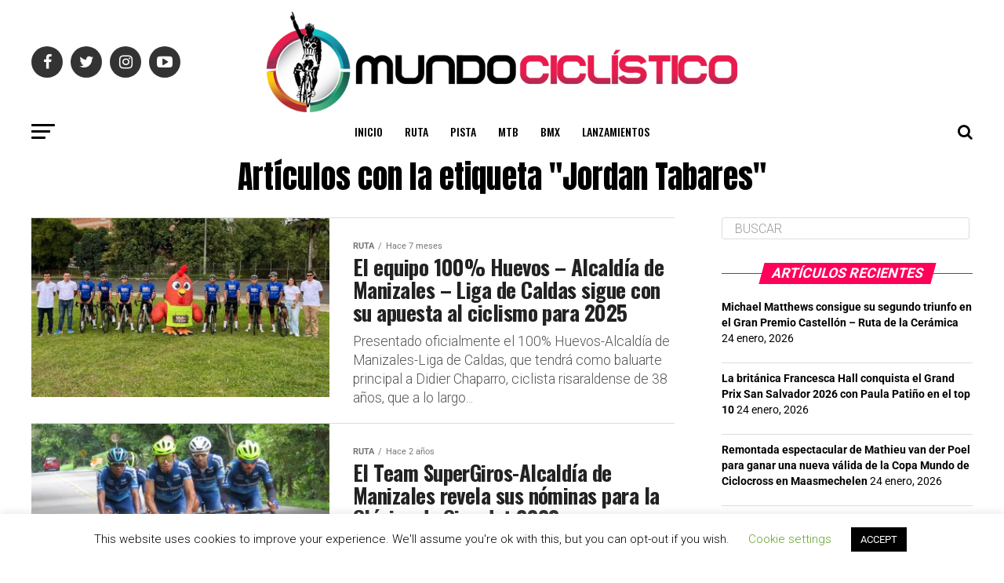

--- FILE ---
content_type: text/html; charset=UTF-8
request_url: https://www.revistamundociclistico.com/tag/jordan-tabares/
body_size: 45909
content:
<!DOCTYPE html>
<html lang="es">
<head>
<meta charset="UTF-8" >
<meta name="viewport" id="viewport" content="width=device-width, initial-scale=1.0, maximum-scale=1.0, minimum-scale=1.0, user-scalable=no" />
<link rel="pingback" href="https://www.revistamundociclistico.com/xmlrpc.php" />
<meta property="og:description" content="El portal oficial del ciclismo en Colombia" />
<title>Jordan Tabares &#8211; Revista Mundo Ciclístico</title>
<meta name='robots' content='max-image-preview:large' />
<script>window._wca = window._wca || [];</script>
<link rel='dns-prefetch' href='//stats.wp.com' />
<link rel='dns-prefetch' href='//secure.gravatar.com' />
<link rel='dns-prefetch' href='//ajax.googleapis.com' />
<link rel='dns-prefetch' href='//fonts.googleapis.com' />
<link rel='dns-prefetch' href='//v0.wordpress.com' />
<link rel='dns-prefetch' href='//c0.wp.com' />
<link rel="alternate" type="application/rss+xml" title="Revista Mundo Ciclístico &raquo; Feed" href="https://www.revistamundociclistico.com/feed/" />
<link rel="alternate" type="application/rss+xml" title="Revista Mundo Ciclístico &raquo; Feed de los comentarios" href="https://www.revistamundociclistico.com/comments/feed/" />
<link rel="alternate" type="text/calendar" title="Revista Mundo Ciclístico &raquo; iCal Feed" href="https://www.revistamundociclistico.com/events/?ical=1" />
<link rel="alternate" type="application/rss+xml" title="Revista Mundo Ciclístico &raquo; Etiqueta Jordan Tabares del feed" href="https://www.revistamundociclistico.com/tag/jordan-tabares/feed/" />
		<!-- This site uses the Google Analytics by MonsterInsights plugin v9.10.0 - Using Analytics tracking - https://www.monsterinsights.com/ -->
							<script src="//www.googletagmanager.com/gtag/js?id=G-R0GNXB8LB8"  data-cfasync="false" data-wpfc-render="false" type="text/javascript" async></script>
			<script data-cfasync="false" data-wpfc-render="false" type="text/javascript">
				var mi_version = '9.10.0';
				var mi_track_user = true;
				var mi_no_track_reason = '';
								var MonsterInsightsDefaultLocations = {"page_location":"https:\/\/www.revistamundociclistico.com\/tag\/jordan-tabares\/"};
								if ( typeof MonsterInsightsPrivacyGuardFilter === 'function' ) {
					var MonsterInsightsLocations = (typeof MonsterInsightsExcludeQuery === 'object') ? MonsterInsightsPrivacyGuardFilter( MonsterInsightsExcludeQuery ) : MonsterInsightsPrivacyGuardFilter( MonsterInsightsDefaultLocations );
				} else {
					var MonsterInsightsLocations = (typeof MonsterInsightsExcludeQuery === 'object') ? MonsterInsightsExcludeQuery : MonsterInsightsDefaultLocations;
				}

								var disableStrs = [
										'ga-disable-G-R0GNXB8LB8',
									];

				/* Function to detect opted out users */
				function __gtagTrackerIsOptedOut() {
					for (var index = 0; index < disableStrs.length; index++) {
						if (document.cookie.indexOf(disableStrs[index] + '=true') > -1) {
							return true;
						}
					}

					return false;
				}

				/* Disable tracking if the opt-out cookie exists. */
				if (__gtagTrackerIsOptedOut()) {
					for (var index = 0; index < disableStrs.length; index++) {
						window[disableStrs[index]] = true;
					}
				}

				/* Opt-out function */
				function __gtagTrackerOptout() {
					for (var index = 0; index < disableStrs.length; index++) {
						document.cookie = disableStrs[index] + '=true; expires=Thu, 31 Dec 2099 23:59:59 UTC; path=/';
						window[disableStrs[index]] = true;
					}
				}

				if ('undefined' === typeof gaOptout) {
					function gaOptout() {
						__gtagTrackerOptout();
					}
				}
								window.dataLayer = window.dataLayer || [];

				window.MonsterInsightsDualTracker = {
					helpers: {},
					trackers: {},
				};
				if (mi_track_user) {
					function __gtagDataLayer() {
						dataLayer.push(arguments);
					}

					function __gtagTracker(type, name, parameters) {
						if (!parameters) {
							parameters = {};
						}

						if (parameters.send_to) {
							__gtagDataLayer.apply(null, arguments);
							return;
						}

						if (type === 'event') {
														parameters.send_to = monsterinsights_frontend.v4_id;
							var hookName = name;
							if (typeof parameters['event_category'] !== 'undefined') {
								hookName = parameters['event_category'] + ':' + name;
							}

							if (typeof MonsterInsightsDualTracker.trackers[hookName] !== 'undefined') {
								MonsterInsightsDualTracker.trackers[hookName](parameters);
							} else {
								__gtagDataLayer('event', name, parameters);
							}
							
						} else {
							__gtagDataLayer.apply(null, arguments);
						}
					}

					__gtagTracker('js', new Date());
					__gtagTracker('set', {
						'developer_id.dZGIzZG': true,
											});
					if ( MonsterInsightsLocations.page_location ) {
						__gtagTracker('set', MonsterInsightsLocations);
					}
										__gtagTracker('config', 'G-R0GNXB8LB8', {"forceSSL":"true","link_attribution":"true"} );
										window.gtag = __gtagTracker;										(function () {
						/* https://developers.google.com/analytics/devguides/collection/analyticsjs/ */
						/* ga and __gaTracker compatibility shim. */
						var noopfn = function () {
							return null;
						};
						var newtracker = function () {
							return new Tracker();
						};
						var Tracker = function () {
							return null;
						};
						var p = Tracker.prototype;
						p.get = noopfn;
						p.set = noopfn;
						p.send = function () {
							var args = Array.prototype.slice.call(arguments);
							args.unshift('send');
							__gaTracker.apply(null, args);
						};
						var __gaTracker = function () {
							var len = arguments.length;
							if (len === 0) {
								return;
							}
							var f = arguments[len - 1];
							if (typeof f !== 'object' || f === null || typeof f.hitCallback !== 'function') {
								if ('send' === arguments[0]) {
									var hitConverted, hitObject = false, action;
									if ('event' === arguments[1]) {
										if ('undefined' !== typeof arguments[3]) {
											hitObject = {
												'eventAction': arguments[3],
												'eventCategory': arguments[2],
												'eventLabel': arguments[4],
												'value': arguments[5] ? arguments[5] : 1,
											}
										}
									}
									if ('pageview' === arguments[1]) {
										if ('undefined' !== typeof arguments[2]) {
											hitObject = {
												'eventAction': 'page_view',
												'page_path': arguments[2],
											}
										}
									}
									if (typeof arguments[2] === 'object') {
										hitObject = arguments[2];
									}
									if (typeof arguments[5] === 'object') {
										Object.assign(hitObject, arguments[5]);
									}
									if ('undefined' !== typeof arguments[1].hitType) {
										hitObject = arguments[1];
										if ('pageview' === hitObject.hitType) {
											hitObject.eventAction = 'page_view';
										}
									}
									if (hitObject) {
										action = 'timing' === arguments[1].hitType ? 'timing_complete' : hitObject.eventAction;
										hitConverted = mapArgs(hitObject);
										__gtagTracker('event', action, hitConverted);
									}
								}
								return;
							}

							function mapArgs(args) {
								var arg, hit = {};
								var gaMap = {
									'eventCategory': 'event_category',
									'eventAction': 'event_action',
									'eventLabel': 'event_label',
									'eventValue': 'event_value',
									'nonInteraction': 'non_interaction',
									'timingCategory': 'event_category',
									'timingVar': 'name',
									'timingValue': 'value',
									'timingLabel': 'event_label',
									'page': 'page_path',
									'location': 'page_location',
									'title': 'page_title',
									'referrer' : 'page_referrer',
								};
								for (arg in args) {
																		if (!(!args.hasOwnProperty(arg) || !gaMap.hasOwnProperty(arg))) {
										hit[gaMap[arg]] = args[arg];
									} else {
										hit[arg] = args[arg];
									}
								}
								return hit;
							}

							try {
								f.hitCallback();
							} catch (ex) {
							}
						};
						__gaTracker.create = newtracker;
						__gaTracker.getByName = newtracker;
						__gaTracker.getAll = function () {
							return [];
						};
						__gaTracker.remove = noopfn;
						__gaTracker.loaded = true;
						window['__gaTracker'] = __gaTracker;
					})();
									} else {
										console.log("");
					(function () {
						function __gtagTracker() {
							return null;
						}

						window['__gtagTracker'] = __gtagTracker;
						window['gtag'] = __gtagTracker;
					})();
									}
			</script>
							<!-- / Google Analytics by MonsterInsights -->
		<script type="text/javascript">
/* <![CDATA[ */
window._wpemojiSettings = {"baseUrl":"https:\/\/s.w.org\/images\/core\/emoji\/14.0.0\/72x72\/","ext":".png","svgUrl":"https:\/\/s.w.org\/images\/core\/emoji\/14.0.0\/svg\/","svgExt":".svg","source":{"concatemoji":"https:\/\/www.revistamundociclistico.com\/wp-includes\/js\/wp-emoji-release.min.js?ver=6.4.7"}};
/*! This file is auto-generated */
!function(i,n){var o,s,e;function c(e){try{var t={supportTests:e,timestamp:(new Date).valueOf()};sessionStorage.setItem(o,JSON.stringify(t))}catch(e){}}function p(e,t,n){e.clearRect(0,0,e.canvas.width,e.canvas.height),e.fillText(t,0,0);var t=new Uint32Array(e.getImageData(0,0,e.canvas.width,e.canvas.height).data),r=(e.clearRect(0,0,e.canvas.width,e.canvas.height),e.fillText(n,0,0),new Uint32Array(e.getImageData(0,0,e.canvas.width,e.canvas.height).data));return t.every(function(e,t){return e===r[t]})}function u(e,t,n){switch(t){case"flag":return n(e,"\ud83c\udff3\ufe0f\u200d\u26a7\ufe0f","\ud83c\udff3\ufe0f\u200b\u26a7\ufe0f")?!1:!n(e,"\ud83c\uddfa\ud83c\uddf3","\ud83c\uddfa\u200b\ud83c\uddf3")&&!n(e,"\ud83c\udff4\udb40\udc67\udb40\udc62\udb40\udc65\udb40\udc6e\udb40\udc67\udb40\udc7f","\ud83c\udff4\u200b\udb40\udc67\u200b\udb40\udc62\u200b\udb40\udc65\u200b\udb40\udc6e\u200b\udb40\udc67\u200b\udb40\udc7f");case"emoji":return!n(e,"\ud83e\udef1\ud83c\udffb\u200d\ud83e\udef2\ud83c\udfff","\ud83e\udef1\ud83c\udffb\u200b\ud83e\udef2\ud83c\udfff")}return!1}function f(e,t,n){var r="undefined"!=typeof WorkerGlobalScope&&self instanceof WorkerGlobalScope?new OffscreenCanvas(300,150):i.createElement("canvas"),a=r.getContext("2d",{willReadFrequently:!0}),o=(a.textBaseline="top",a.font="600 32px Arial",{});return e.forEach(function(e){o[e]=t(a,e,n)}),o}function t(e){var t=i.createElement("script");t.src=e,t.defer=!0,i.head.appendChild(t)}"undefined"!=typeof Promise&&(o="wpEmojiSettingsSupports",s=["flag","emoji"],n.supports={everything:!0,everythingExceptFlag:!0},e=new Promise(function(e){i.addEventListener("DOMContentLoaded",e,{once:!0})}),new Promise(function(t){var n=function(){try{var e=JSON.parse(sessionStorage.getItem(o));if("object"==typeof e&&"number"==typeof e.timestamp&&(new Date).valueOf()<e.timestamp+604800&&"object"==typeof e.supportTests)return e.supportTests}catch(e){}return null}();if(!n){if("undefined"!=typeof Worker&&"undefined"!=typeof OffscreenCanvas&&"undefined"!=typeof URL&&URL.createObjectURL&&"undefined"!=typeof Blob)try{var e="postMessage("+f.toString()+"("+[JSON.stringify(s),u.toString(),p.toString()].join(",")+"));",r=new Blob([e],{type:"text/javascript"}),a=new Worker(URL.createObjectURL(r),{name:"wpTestEmojiSupports"});return void(a.onmessage=function(e){c(n=e.data),a.terminate(),t(n)})}catch(e){}c(n=f(s,u,p))}t(n)}).then(function(e){for(var t in e)n.supports[t]=e[t],n.supports.everything=n.supports.everything&&n.supports[t],"flag"!==t&&(n.supports.everythingExceptFlag=n.supports.everythingExceptFlag&&n.supports[t]);n.supports.everythingExceptFlag=n.supports.everythingExceptFlag&&!n.supports.flag,n.DOMReady=!1,n.readyCallback=function(){n.DOMReady=!0}}).then(function(){return e}).then(function(){var e;n.supports.everything||(n.readyCallback(),(e=n.source||{}).concatemoji?t(e.concatemoji):e.wpemoji&&e.twemoji&&(t(e.twemoji),t(e.wpemoji)))}))}((window,document),window._wpemojiSettings);
/* ]]> */
</script>

<link crossorigin="anonymous" rel='stylesheet' id='twb-open-sans-css' href='https://fonts.googleapis.com/css?family=Open+Sans%3A300%2C400%2C500%2C600%2C700%2C800&#038;display=swap&#038;ver=6.4.7' type='text/css' media='all' />
<link rel='stylesheet' id='twbbwg-global-css' href='https://www.revistamundociclistico.com/wp-content/plugins/photo-gallery/booster/assets/css/global.css?ver=1.0.0' type='text/css' media='all' />
<link rel='stylesheet' id='lightbox2-css' href='https://www.revistamundociclistico.com/wp-content/plugins/responsive-lightbox2/css/lightbox.css?ver=6.4.7' type='text/css' media='all' />
<style id='wp-emoji-styles-inline-css' type='text/css'>

	img.wp-smiley, img.emoji {
		display: inline !important;
		border: none !important;
		box-shadow: none !important;
		height: 1em !important;
		width: 1em !important;
		margin: 0 0.07em !important;
		vertical-align: -0.1em !important;
		background: none !important;
		padding: 0 !important;
	}
</style>
<link rel='stylesheet' id='wp-block-library-css' href='https://c0.wp.com/c/6.4.7/wp-includes/css/dist/block-library/style.min.css' type='text/css' media='all' />
<link rel='stylesheet' id='mediaelement-css' href='https://c0.wp.com/c/6.4.7/wp-includes/js/mediaelement/mediaelementplayer-legacy.min.css' type='text/css' media='all' />
<link rel='stylesheet' id='wp-mediaelement-css' href='https://c0.wp.com/c/6.4.7/wp-includes/js/mediaelement/wp-mediaelement.min.css' type='text/css' media='all' />
<style id='jetpack-sharing-buttons-style-inline-css' type='text/css'>
.jetpack-sharing-buttons__services-list{display:flex;flex-direction:row;flex-wrap:wrap;gap:0;list-style-type:none;margin:5px;padding:0}.jetpack-sharing-buttons__services-list.has-small-icon-size{font-size:12px}.jetpack-sharing-buttons__services-list.has-normal-icon-size{font-size:16px}.jetpack-sharing-buttons__services-list.has-large-icon-size{font-size:24px}.jetpack-sharing-buttons__services-list.has-huge-icon-size{font-size:36px}@media print{.jetpack-sharing-buttons__services-list{display:none!important}}.editor-styles-wrapper .wp-block-jetpack-sharing-buttons{gap:0;padding-inline-start:0}ul.jetpack-sharing-buttons__services-list.has-background{padding:1.25em 2.375em}
</style>
<link rel='stylesheet' id='wc-blocks-vendors-style-css' href='https://c0.wp.com/p/woocommerce/7.6.1/packages/woocommerce-blocks/build/wc-blocks-vendors-style.css' type='text/css' media='all' />
<link rel='stylesheet' id='wc-blocks-style-css' href='https://c0.wp.com/p/woocommerce/7.6.1/packages/woocommerce-blocks/build/wc-blocks-style.css' type='text/css' media='all' />
<style id='classic-theme-styles-inline-css' type='text/css'>
/*! This file is auto-generated */
.wp-block-button__link{color:#fff;background-color:#32373c;border-radius:9999px;box-shadow:none;text-decoration:none;padding:calc(.667em + 2px) calc(1.333em + 2px);font-size:1.125em}.wp-block-file__button{background:#32373c;color:#fff;text-decoration:none}
</style>
<style id='global-styles-inline-css' type='text/css'>
body{--wp--preset--color--black: #000000;--wp--preset--color--cyan-bluish-gray: #abb8c3;--wp--preset--color--white: #ffffff;--wp--preset--color--pale-pink: #f78da7;--wp--preset--color--vivid-red: #cf2e2e;--wp--preset--color--luminous-vivid-orange: #ff6900;--wp--preset--color--luminous-vivid-amber: #fcb900;--wp--preset--color--light-green-cyan: #7bdcb5;--wp--preset--color--vivid-green-cyan: #00d084;--wp--preset--color--pale-cyan-blue: #8ed1fc;--wp--preset--color--vivid-cyan-blue: #0693e3;--wp--preset--color--vivid-purple: #9b51e0;--wp--preset--gradient--vivid-cyan-blue-to-vivid-purple: linear-gradient(135deg,rgba(6,147,227,1) 0%,rgb(155,81,224) 100%);--wp--preset--gradient--light-green-cyan-to-vivid-green-cyan: linear-gradient(135deg,rgb(122,220,180) 0%,rgb(0,208,130) 100%);--wp--preset--gradient--luminous-vivid-amber-to-luminous-vivid-orange: linear-gradient(135deg,rgba(252,185,0,1) 0%,rgba(255,105,0,1) 100%);--wp--preset--gradient--luminous-vivid-orange-to-vivid-red: linear-gradient(135deg,rgba(255,105,0,1) 0%,rgb(207,46,46) 100%);--wp--preset--gradient--very-light-gray-to-cyan-bluish-gray: linear-gradient(135deg,rgb(238,238,238) 0%,rgb(169,184,195) 100%);--wp--preset--gradient--cool-to-warm-spectrum: linear-gradient(135deg,rgb(74,234,220) 0%,rgb(151,120,209) 20%,rgb(207,42,186) 40%,rgb(238,44,130) 60%,rgb(251,105,98) 80%,rgb(254,248,76) 100%);--wp--preset--gradient--blush-light-purple: linear-gradient(135deg,rgb(255,206,236) 0%,rgb(152,150,240) 100%);--wp--preset--gradient--blush-bordeaux: linear-gradient(135deg,rgb(254,205,165) 0%,rgb(254,45,45) 50%,rgb(107,0,62) 100%);--wp--preset--gradient--luminous-dusk: linear-gradient(135deg,rgb(255,203,112) 0%,rgb(199,81,192) 50%,rgb(65,88,208) 100%);--wp--preset--gradient--pale-ocean: linear-gradient(135deg,rgb(255,245,203) 0%,rgb(182,227,212) 50%,rgb(51,167,181) 100%);--wp--preset--gradient--electric-grass: linear-gradient(135deg,rgb(202,248,128) 0%,rgb(113,206,126) 100%);--wp--preset--gradient--midnight: linear-gradient(135deg,rgb(2,3,129) 0%,rgb(40,116,252) 100%);--wp--preset--font-size--small: 13px;--wp--preset--font-size--medium: 20px;--wp--preset--font-size--large: 36px;--wp--preset--font-size--x-large: 42px;--wp--preset--spacing--20: 0.44rem;--wp--preset--spacing--30: 0.67rem;--wp--preset--spacing--40: 1rem;--wp--preset--spacing--50: 1.5rem;--wp--preset--spacing--60: 2.25rem;--wp--preset--spacing--70: 3.38rem;--wp--preset--spacing--80: 5.06rem;--wp--preset--shadow--natural: 6px 6px 9px rgba(0, 0, 0, 0.2);--wp--preset--shadow--deep: 12px 12px 50px rgba(0, 0, 0, 0.4);--wp--preset--shadow--sharp: 6px 6px 0px rgba(0, 0, 0, 0.2);--wp--preset--shadow--outlined: 6px 6px 0px -3px rgba(255, 255, 255, 1), 6px 6px rgba(0, 0, 0, 1);--wp--preset--shadow--crisp: 6px 6px 0px rgba(0, 0, 0, 1);}:where(.is-layout-flex){gap: 0.5em;}:where(.is-layout-grid){gap: 0.5em;}body .is-layout-flow > .alignleft{float: left;margin-inline-start: 0;margin-inline-end: 2em;}body .is-layout-flow > .alignright{float: right;margin-inline-start: 2em;margin-inline-end: 0;}body .is-layout-flow > .aligncenter{margin-left: auto !important;margin-right: auto !important;}body .is-layout-constrained > .alignleft{float: left;margin-inline-start: 0;margin-inline-end: 2em;}body .is-layout-constrained > .alignright{float: right;margin-inline-start: 2em;margin-inline-end: 0;}body .is-layout-constrained > .aligncenter{margin-left: auto !important;margin-right: auto !important;}body .is-layout-constrained > :where(:not(.alignleft):not(.alignright):not(.alignfull)){max-width: var(--wp--style--global--content-size);margin-left: auto !important;margin-right: auto !important;}body .is-layout-constrained > .alignwide{max-width: var(--wp--style--global--wide-size);}body .is-layout-flex{display: flex;}body .is-layout-flex{flex-wrap: wrap;align-items: center;}body .is-layout-flex > *{margin: 0;}body .is-layout-grid{display: grid;}body .is-layout-grid > *{margin: 0;}:where(.wp-block-columns.is-layout-flex){gap: 2em;}:where(.wp-block-columns.is-layout-grid){gap: 2em;}:where(.wp-block-post-template.is-layout-flex){gap: 1.25em;}:where(.wp-block-post-template.is-layout-grid){gap: 1.25em;}.has-black-color{color: var(--wp--preset--color--black) !important;}.has-cyan-bluish-gray-color{color: var(--wp--preset--color--cyan-bluish-gray) !important;}.has-white-color{color: var(--wp--preset--color--white) !important;}.has-pale-pink-color{color: var(--wp--preset--color--pale-pink) !important;}.has-vivid-red-color{color: var(--wp--preset--color--vivid-red) !important;}.has-luminous-vivid-orange-color{color: var(--wp--preset--color--luminous-vivid-orange) !important;}.has-luminous-vivid-amber-color{color: var(--wp--preset--color--luminous-vivid-amber) !important;}.has-light-green-cyan-color{color: var(--wp--preset--color--light-green-cyan) !important;}.has-vivid-green-cyan-color{color: var(--wp--preset--color--vivid-green-cyan) !important;}.has-pale-cyan-blue-color{color: var(--wp--preset--color--pale-cyan-blue) !important;}.has-vivid-cyan-blue-color{color: var(--wp--preset--color--vivid-cyan-blue) !important;}.has-vivid-purple-color{color: var(--wp--preset--color--vivid-purple) !important;}.has-black-background-color{background-color: var(--wp--preset--color--black) !important;}.has-cyan-bluish-gray-background-color{background-color: var(--wp--preset--color--cyan-bluish-gray) !important;}.has-white-background-color{background-color: var(--wp--preset--color--white) !important;}.has-pale-pink-background-color{background-color: var(--wp--preset--color--pale-pink) !important;}.has-vivid-red-background-color{background-color: var(--wp--preset--color--vivid-red) !important;}.has-luminous-vivid-orange-background-color{background-color: var(--wp--preset--color--luminous-vivid-orange) !important;}.has-luminous-vivid-amber-background-color{background-color: var(--wp--preset--color--luminous-vivid-amber) !important;}.has-light-green-cyan-background-color{background-color: var(--wp--preset--color--light-green-cyan) !important;}.has-vivid-green-cyan-background-color{background-color: var(--wp--preset--color--vivid-green-cyan) !important;}.has-pale-cyan-blue-background-color{background-color: var(--wp--preset--color--pale-cyan-blue) !important;}.has-vivid-cyan-blue-background-color{background-color: var(--wp--preset--color--vivid-cyan-blue) !important;}.has-vivid-purple-background-color{background-color: var(--wp--preset--color--vivid-purple) !important;}.has-black-border-color{border-color: var(--wp--preset--color--black) !important;}.has-cyan-bluish-gray-border-color{border-color: var(--wp--preset--color--cyan-bluish-gray) !important;}.has-white-border-color{border-color: var(--wp--preset--color--white) !important;}.has-pale-pink-border-color{border-color: var(--wp--preset--color--pale-pink) !important;}.has-vivid-red-border-color{border-color: var(--wp--preset--color--vivid-red) !important;}.has-luminous-vivid-orange-border-color{border-color: var(--wp--preset--color--luminous-vivid-orange) !important;}.has-luminous-vivid-amber-border-color{border-color: var(--wp--preset--color--luminous-vivid-amber) !important;}.has-light-green-cyan-border-color{border-color: var(--wp--preset--color--light-green-cyan) !important;}.has-vivid-green-cyan-border-color{border-color: var(--wp--preset--color--vivid-green-cyan) !important;}.has-pale-cyan-blue-border-color{border-color: var(--wp--preset--color--pale-cyan-blue) !important;}.has-vivid-cyan-blue-border-color{border-color: var(--wp--preset--color--vivid-cyan-blue) !important;}.has-vivid-purple-border-color{border-color: var(--wp--preset--color--vivid-purple) !important;}.has-vivid-cyan-blue-to-vivid-purple-gradient-background{background: var(--wp--preset--gradient--vivid-cyan-blue-to-vivid-purple) !important;}.has-light-green-cyan-to-vivid-green-cyan-gradient-background{background: var(--wp--preset--gradient--light-green-cyan-to-vivid-green-cyan) !important;}.has-luminous-vivid-amber-to-luminous-vivid-orange-gradient-background{background: var(--wp--preset--gradient--luminous-vivid-amber-to-luminous-vivid-orange) !important;}.has-luminous-vivid-orange-to-vivid-red-gradient-background{background: var(--wp--preset--gradient--luminous-vivid-orange-to-vivid-red) !important;}.has-very-light-gray-to-cyan-bluish-gray-gradient-background{background: var(--wp--preset--gradient--very-light-gray-to-cyan-bluish-gray) !important;}.has-cool-to-warm-spectrum-gradient-background{background: var(--wp--preset--gradient--cool-to-warm-spectrum) !important;}.has-blush-light-purple-gradient-background{background: var(--wp--preset--gradient--blush-light-purple) !important;}.has-blush-bordeaux-gradient-background{background: var(--wp--preset--gradient--blush-bordeaux) !important;}.has-luminous-dusk-gradient-background{background: var(--wp--preset--gradient--luminous-dusk) !important;}.has-pale-ocean-gradient-background{background: var(--wp--preset--gradient--pale-ocean) !important;}.has-electric-grass-gradient-background{background: var(--wp--preset--gradient--electric-grass) !important;}.has-midnight-gradient-background{background: var(--wp--preset--gradient--midnight) !important;}.has-small-font-size{font-size: var(--wp--preset--font-size--small) !important;}.has-medium-font-size{font-size: var(--wp--preset--font-size--medium) !important;}.has-large-font-size{font-size: var(--wp--preset--font-size--large) !important;}.has-x-large-font-size{font-size: var(--wp--preset--font-size--x-large) !important;}
.wp-block-navigation a:where(:not(.wp-element-button)){color: inherit;}
:where(.wp-block-post-template.is-layout-flex){gap: 1.25em;}:where(.wp-block-post-template.is-layout-grid){gap: 1.25em;}
:where(.wp-block-columns.is-layout-flex){gap: 2em;}:where(.wp-block-columns.is-layout-grid){gap: 2em;}
.wp-block-pullquote{font-size: 1.5em;line-height: 1.6;}
</style>
<link rel='stylesheet' id='cookie-law-info-css' href='https://www.revistamundociclistico.com/wp-content/plugins/cookie-law-info/legacy/public/css/cookie-law-info-public.css?ver=3.3.7' type='text/css' media='all' />
<link rel='stylesheet' id='cookie-law-info-gdpr-css' href='https://www.revistamundociclistico.com/wp-content/plugins/cookie-law-info/legacy/public/css/cookie-law-info-gdpr.css?ver=3.3.7' type='text/css' media='all' />
<link rel='stylesheet' id='bwg_fonts-css' href='https://www.revistamundociclistico.com/wp-content/plugins/photo-gallery/css/bwg-fonts/fonts.css?ver=0.0.1' type='text/css' media='all' />
<link rel='stylesheet' id='sumoselect-css' href='https://www.revistamundociclistico.com/wp-content/plugins/photo-gallery/css/sumoselect.min.css?ver=3.4.6' type='text/css' media='all' />
<link rel='stylesheet' id='mCustomScrollbar-css' href='https://www.revistamundociclistico.com/wp-content/plugins/photo-gallery/css/jquery.mCustomScrollbar.min.css?ver=3.1.5' type='text/css' media='all' />
<link crossorigin="anonymous" rel='stylesheet' id='bwg_googlefonts-css' href='https://fonts.googleapis.com/css?family=Ubuntu&#038;subset=greek,latin,greek-ext,vietnamese,cyrillic-ext,latin-ext,cyrillic' type='text/css' media='all' />
<link rel='stylesheet' id='bwg_frontend-css' href='https://www.revistamundociclistico.com/wp-content/plugins/photo-gallery/css/styles.min.css?ver=1.8.35' type='text/css' media='all' />
<link rel='stylesheet' id='side-menu-css' href='https://www.revistamundociclistico.com/wp-content/plugins/side-menu/public/css/style.css?ver=3.1.6' type='text/css' media='all' />
<link rel='stylesheet' id='side-menu-css-css' href='https://www.revistamundociclistico.com/wp-content/plugins/side-menu/public/css/left.css?ver=3.1.6' type='text/css' media='all' />
<link rel='stylesheet' id='side-menu-font-awesome-css' href='https://www.revistamundociclistico.com/wp-content/plugins/side-menu/asset/font-awesome/css/font-awesome.min.css?ver=4.7.0' type='text/css' media='all' />
<link rel='stylesheet' id='fancybox-css' href='https://www.revistamundociclistico.com/wp-content/plugins/w3dev-fancybox/fancybox/jquery.fancybox.min.css?ver=6.4.7' type='text/css' media='all' />
<link rel='stylesheet' id='widgetopts-styles-css' href='https://www.revistamundociclistico.com/wp-content/plugins/widget-options/assets/css/widget-options.css?ver=4.1.3' type='text/css' media='all' />
<link rel='stylesheet' id='woocommerce-layout-css' href='https://c0.wp.com/p/woocommerce/7.6.1/assets/css/woocommerce-layout.css' type='text/css' media='all' />
<style id='woocommerce-layout-inline-css' type='text/css'>

	.infinite-scroll .woocommerce-pagination {
		display: none;
	}
</style>
<link rel='stylesheet' id='woocommerce-smallscreen-css' href='https://c0.wp.com/p/woocommerce/7.6.1/assets/css/woocommerce-smallscreen.css' type='text/css' media='only screen and (max-width: 768px)' />
<link rel='stylesheet' id='woocommerce-general-css' href='https://c0.wp.com/p/woocommerce/7.6.1/assets/css/woocommerce.css' type='text/css' media='all' />
<style id='woocommerce-inline-inline-css' type='text/css'>
.woocommerce form .form-row .required { visibility: visible; }
</style>
<link rel='stylesheet' id='wp-post-modal-css' href='https://www.revistamundociclistico.com/wp-content/plugins/wp-post-modal/public/css/wp-post-modal-public.css?ver=1.0.0' type='text/css' media='all' />
<link rel='stylesheet' id='wpos-slick-style-css' href='https://www.revistamundociclistico.com/wp-content/plugins/wp-responsive-recent-post-slider/assets/css/slick.css?ver=3.7.1' type='text/css' media='all' />
<link rel='stylesheet' id='wppsac-public-style-css' href='https://www.revistamundociclistico.com/wp-content/plugins/wp-responsive-recent-post-slider/assets/css/recent-post-style.css?ver=3.7.1' type='text/css' media='all' />
<link rel='stylesheet' id='ql-jquery-ui-css' href='//ajax.googleapis.com/ajax/libs/jqueryui/1.12.1/themes/smoothness/jquery-ui.css?ver=6.4.7' type='text/css' media='all' />
<link rel='stylesheet' id='reviewer-photoswipe-css' href='https://www.revistamundociclistico.com/wp-content/plugins/reviewer/public/assets/css/photoswipe.css?ver=3.14.2' type='text/css' media='all' />
<link rel='stylesheet' id='dashicons-css' href='https://c0.wp.com/c/6.4.7/wp-includes/css/dashicons.min.css' type='text/css' media='all' />
<link rel='stylesheet' id='reviewer-public-css' href='https://www.revistamundociclistico.com/wp-content/plugins/reviewer/public/assets/css/reviewer-public.css?ver=3.14.2' type='text/css' media='all' />
<link rel='stylesheet' id='mvp-custom-style-css' href='https://www.revistamundociclistico.com/wp-content/themes/zox-news/style.css?ver=6.4.7' type='text/css' media='all' />
<style id='mvp-custom-style-inline-css' type='text/css'>


#mvp-wallpaper {
	background: url() no-repeat 50% 0;
	}

#mvp-foot-copy a {
	color: #0be6af;
	}

#mvp-content-main p a,
.mvp-post-add-main p a {
	box-shadow: inset 0 -4px 0 #0be6af;
	}

#mvp-content-main p a:hover,
.mvp-post-add-main p a:hover {
	background: #0be6af;
	}

a,
a:visited,
.post-info-name a,
.woocommerce .woocommerce-breadcrumb a {
	color: #ff005b;
	}

#mvp-side-wrap a:hover {
	color: #ff005b;
	}

.mvp-fly-top:hover,
.mvp-vid-box-wrap,
ul.mvp-soc-mob-list li.mvp-soc-mob-com {
	background: #0be6af;
	}

nav.mvp-fly-nav-menu ul li.menu-item-has-children:after,
.mvp-feat1-left-wrap span.mvp-cd-cat,
.mvp-widget-feat1-top-story span.mvp-cd-cat,
.mvp-widget-feat2-left-cont span.mvp-cd-cat,
.mvp-widget-dark-feat span.mvp-cd-cat,
.mvp-widget-dark-sub span.mvp-cd-cat,
.mvp-vid-wide-text span.mvp-cd-cat,
.mvp-feat2-top-text span.mvp-cd-cat,
.mvp-feat3-main-story span.mvp-cd-cat,
.mvp-feat3-sub-text span.mvp-cd-cat,
.mvp-feat4-main-text span.mvp-cd-cat,
.woocommerce-message:before,
.woocommerce-info:before,
.woocommerce-message:before {
	color: #0be6af;
	}

#searchform input,
.mvp-authors-name {
	border-bottom: 1px solid #0be6af;
	}

.mvp-fly-top:hover {
	border-top: 1px solid #0be6af;
	border-left: 1px solid #0be6af;
	border-bottom: 1px solid #0be6af;
	}

.woocommerce .widget_price_filter .ui-slider .ui-slider-handle,
.woocommerce #respond input#submit.alt,
.woocommerce a.button.alt,
.woocommerce button.button.alt,
.woocommerce input.button.alt,
.woocommerce #respond input#submit.alt:hover,
.woocommerce a.button.alt:hover,
.woocommerce button.button.alt:hover,
.woocommerce input.button.alt:hover {
	background-color: #0be6af;
	}

.woocommerce-error,
.woocommerce-info,
.woocommerce-message {
	border-top-color: #0be6af;
	}

ul.mvp-feat1-list-buts li.active span.mvp-feat1-list-but,
span.mvp-widget-home-title,
span.mvp-post-cat,
span.mvp-feat1-pop-head {
	background: #ff005b;
	}

.woocommerce span.onsale {
	background-color: #ff005b;
	}

.mvp-widget-feat2-side-more-but,
.woocommerce .star-rating span:before,
span.mvp-prev-next-label,
.mvp-cat-date-wrap .sticky {
	color: #ff005b !important;
	}

#mvp-main-nav-top,
#mvp-fly-wrap,
.mvp-soc-mob-right,
#mvp-main-nav-small-cont {
	background: #ffffff;
	}

#mvp-main-nav-small .mvp-fly-but-wrap span,
#mvp-main-nav-small .mvp-search-but-wrap span,
.mvp-nav-top-left .mvp-fly-but-wrap span,
#mvp-fly-wrap .mvp-fly-but-wrap span {
	background: #555555;
	}

.mvp-nav-top-right .mvp-nav-search-but,
span.mvp-fly-soc-head,
.mvp-soc-mob-right i,
#mvp-main-nav-small span.mvp-nav-search-but,
#mvp-main-nav-small .mvp-nav-menu ul li a  {
	color: #555555;
	}

#mvp-main-nav-small .mvp-nav-menu ul li.menu-item-has-children a:after {
	border-color: #555555 transparent transparent transparent;
	}

#mvp-nav-top-wrap span.mvp-nav-search-but:hover,
#mvp-main-nav-small span.mvp-nav-search-but:hover {
	color: #0be6af;
	}

#mvp-nav-top-wrap .mvp-fly-but-wrap:hover span,
#mvp-main-nav-small .mvp-fly-but-wrap:hover span,
span.mvp-woo-cart-num:hover {
	background: #0be6af;
	}

#mvp-main-nav-bot-cont {
	background: #ffffff;
	}

#mvp-nav-bot-wrap .mvp-fly-but-wrap span,
#mvp-nav-bot-wrap .mvp-search-but-wrap span {
	background: #000000;
	}

#mvp-nav-bot-wrap span.mvp-nav-search-but,
#mvp-nav-bot-wrap .mvp-nav-menu ul li a {
	color: #000000;
	}

#mvp-nav-bot-wrap .mvp-nav-menu ul li.menu-item-has-children a:after {
	border-color: #000000 transparent transparent transparent;
	}

.mvp-nav-menu ul li:hover a {
	border-bottom: 5px solid #0be6af;
	}

#mvp-nav-bot-wrap .mvp-fly-but-wrap:hover span {
	background: #0be6af;
	}

#mvp-nav-bot-wrap span.mvp-nav-search-but:hover {
	color: #0be6af;
	}

body,
.mvp-feat1-feat-text p,
.mvp-feat2-top-text p,
.mvp-feat3-main-text p,
.mvp-feat3-sub-text p,
#searchform input,
.mvp-author-info-text,
span.mvp-post-excerpt,
.mvp-nav-menu ul li ul.sub-menu li a,
nav.mvp-fly-nav-menu ul li a,
.mvp-ad-label,
span.mvp-feat-caption,
.mvp-post-tags a,
.mvp-post-tags a:visited,
span.mvp-author-box-name a,
#mvp-author-box-text p,
.mvp-post-gallery-text p,
ul.mvp-soc-mob-list li span,
#comments,
h3#reply-title,
h2.comments,
#mvp-foot-copy p,
span.mvp-fly-soc-head,
.mvp-post-tags-header,
span.mvp-prev-next-label,
span.mvp-post-add-link-but,
#mvp-comments-button a,
#mvp-comments-button span.mvp-comment-but-text,
.woocommerce ul.product_list_widget span.product-title,
.woocommerce ul.product_list_widget li a,
.woocommerce #reviews #comments ol.commentlist li .comment-text p.meta,
.woocommerce div.product p.price,
.woocommerce div.product p.price ins,
.woocommerce div.product p.price del,
.woocommerce ul.products li.product .price del,
.woocommerce ul.products li.product .price ins,
.woocommerce ul.products li.product .price,
.woocommerce #respond input#submit,
.woocommerce a.button,
.woocommerce button.button,
.woocommerce input.button,
.woocommerce .widget_price_filter .price_slider_amount .button,
.woocommerce span.onsale,
.woocommerce-review-link,
#woo-content p.woocommerce-result-count,
.woocommerce div.product .woocommerce-tabs ul.tabs li a,
a.mvp-inf-more-but,
span.mvp-cont-read-but,
span.mvp-cd-cat,
span.mvp-cd-date,
.mvp-feat4-main-text p,
span.mvp-woo-cart-num,
span.mvp-widget-home-title2,
.wp-caption,
#mvp-content-main p.wp-caption-text,
.gallery-caption,
.mvp-post-add-main p.wp-caption-text,
#bbpress-forums,
#bbpress-forums p,
.protected-post-form input,
#mvp-feat6-text p {
	font-family: 'Roboto', sans-serif;
	}

.mvp-blog-story-text p,
span.mvp-author-page-desc,
#mvp-404 p,
.mvp-widget-feat1-bot-text p,
.mvp-widget-feat2-left-text p,
.mvp-flex-story-text p,
.mvp-search-text p,
#mvp-content-main p,
.mvp-post-add-main p,
#mvp-content-main ul li,
#mvp-content-main ol li,
.rwp-summary,
.rwp-u-review__comment,
.mvp-feat5-mid-main-text p,
.mvp-feat5-small-main-text p {
	font-family: 'roboto', sans-serif;
	}

.mvp-nav-menu ul li a,
#mvp-foot-menu ul li a {
	font-family: 'Oswald', sans-serif;
	}


.mvp-feat1-sub-text h2,
.mvp-feat1-pop-text h2,
.mvp-feat1-list-text h2,
.mvp-widget-feat1-top-text h2,
.mvp-widget-feat1-bot-text h2,
.mvp-widget-dark-feat-text h2,
.mvp-widget-dark-sub-text h2,
.mvp-widget-feat2-left-text h2,
.mvp-widget-feat2-right-text h2,
.mvp-blog-story-text h2,
.mvp-flex-story-text h2,
.mvp-vid-wide-more-text p,
.mvp-prev-next-text p,
.mvp-related-text,
.mvp-post-more-text p,
h2.mvp-authors-latest a,
.mvp-feat2-bot-text h2,
.mvp-feat3-sub-text h2,
.mvp-feat3-main-text h2,
.mvp-feat4-main-text h2,
.mvp-feat5-text h2,
.mvp-feat5-mid-main-text h2,
.mvp-feat5-small-main-text h2,
.mvp-feat5-mid-sub-text h2,
#mvp-feat6-text h2,
.alp-related-posts-wrapper .alp-related-post .post-title {
	font-family: 'Oswald', sans-serif;
	}

.mvp-feat2-top-text h2,
.mvp-feat1-feat-text h2,
h1.mvp-post-title,
h1.mvp-post-title-wide,
.mvp-drop-nav-title h4,
#mvp-content-main blockquote p,
.mvp-post-add-main blockquote p,
#mvp-404 h1,
#woo-content h1.page-title,
.woocommerce div.product .product_title,
.woocommerce ul.products li.product h3,
.alp-related-posts .current .post-title {
	font-family: 'Oswald', sans-serif;
	}

span.mvp-feat1-pop-head,
.mvp-feat1-pop-text:before,
span.mvp-feat1-list-but,
span.mvp-widget-home-title,
.mvp-widget-feat2-side-more,
span.mvp-post-cat,
span.mvp-page-head,
h1.mvp-author-top-head,
.mvp-authors-name,
#mvp-content-main h1,
#mvp-content-main h2,
#mvp-content-main h3,
#mvp-content-main h4,
#mvp-content-main h5,
#mvp-content-main h6,
.woocommerce .related h2,
.woocommerce div.product .woocommerce-tabs .panel h2,
.woocommerce div.product .product_title,
.mvp-feat5-side-list .mvp-feat1-list-img:after {
	font-family: 'Roboto', sans-serif;
	}

	

	#mvp-main-nav-top {
		background: #fff;
		padding: 15px 0 0;
		}
	#mvp-fly-wrap,
	.mvp-soc-mob-right,
	#mvp-main-nav-small-cont {
		background: #fff;
		}
	#mvp-main-nav-small .mvp-fly-but-wrap span,
	#mvp-main-nav-small .mvp-search-but-wrap span,
	.mvp-nav-top-left .mvp-fly-but-wrap span,
	#mvp-fly-wrap .mvp-fly-but-wrap span {
		background: #000;
		}
	.mvp-nav-top-right .mvp-nav-search-but,
	span.mvp-fly-soc-head,
	.mvp-soc-mob-right i,
	#mvp-main-nav-small span.mvp-nav-search-but,
	#mvp-main-nav-small .mvp-nav-menu ul li a  {
		color: #000;
		}
	#mvp-main-nav-small .mvp-nav-menu ul li.menu-item-has-children a:after {
		border-color: #000 transparent transparent transparent;
		}
	.mvp-feat1-feat-text h2,
	h1.mvp-post-title,
	.mvp-feat2-top-text h2,
	.mvp-feat3-main-text h2,
	#mvp-content-main blockquote p,
	.mvp-post-add-main blockquote p {
		font-family: 'Anton', sans-serif;
		font-weight: 400;
		letter-spacing: normal;
		}
	.mvp-feat1-feat-text h2,
	.mvp-feat2-top-text h2,
	.mvp-feat3-main-text h2 {
		line-height: 1;
		text-transform: uppercase;
		}
		

	span.mvp-nav-soc-but,
	ul.mvp-fly-soc-list li a,
	span.mvp-woo-cart-num {
		background: rgba(0,0,0,.8);
		}
	span.mvp-woo-cart-icon {
		color: rgba(0,0,0,.8);
		}
	nav.mvp-fly-nav-menu ul li,
	nav.mvp-fly-nav-menu ul li ul.sub-menu {
		border-top: 1px solid rgba(0,0,0,.1);
		}
	nav.mvp-fly-nav-menu ul li a {
		color: #000;
		}
	.mvp-drop-nav-title h4 {
		color: #000;
		}
		

	#mvp-leader-wrap {
		position: relative;
		}
	#mvp-site-main {
		margin-top: 0;
		}
	#mvp-leader-wrap {
		top: 0 !important;
		}
		

	.mvp-nav-links {
		display: none;
		}
		
</style>
<link rel='stylesheet' id='mvp-reset-css' href='https://www.revistamundociclistico.com/wp-content/themes/zox-news/css/reset.css?ver=6.4.7' type='text/css' media='all' />
<link rel='stylesheet' id='fontawesome-css' href='https://www.revistamundociclistico.com/wp-content/themes/zox-news/font-awesome/css/font-awesome.css?ver=6.4.7' type='text/css' media='all' />
<link crossorigin="anonymous" rel='stylesheet' id='mvp-fonts-css' href='//fonts.googleapis.com/css?family=Advent+Pro%3A700%26subset%3Dlatin%2Clatin-ext%2Ccyrillic%2Ccyrillic-ext%2Cgreek-ext%2Cgreek%2Cvietnamese%7COpen+Sans%3A700%26subset%3Dlatin%2Clatin-ext%2Ccyrillic%2Ccyrillic-ext%2Cgreek-ext%2Cgreek%2Cvietnamese%7CAnton%3A400%26subset%3Dlatin%2Clatin-ext%2Ccyrillic%2Ccyrillic-ext%2Cgreek-ext%2Cgreek%2Cvietnamese%7COswald%3A100%2C200%2C300%2C400%2C500%2C600%2C700%2C800%2C900%26subset%3Dlatin%2Clatin-ext%2Ccyrillic%2Ccyrillic-ext%2Cgreek-ext%2Cgreek%2Cvietnamese%7COswald%3A100%2C200%2C300%2C400%2C500%2C600%2C700%2C800%2C900%26subset%3Dlatin%2Clatin-ext%2Ccyrillic%2Ccyrillic-ext%2Cgreek-ext%2Cgreek%2Cvietnamese%7CRoboto%3A100%2C200%2C300%2C400%2C500%2C600%2C700%2C800%2C900%26subset%3Dlatin%2Clatin-ext%2Ccyrillic%2Ccyrillic-ext%2Cgreek-ext%2Cgreek%2Cvietnamese%7CRoboto%3A100%2C200%2C300%2C400%2C500%2C600%2C700%2C800%2C900%26subset%3Dlatin%2Clatin-ext%2Ccyrillic%2Ccyrillic-ext%2Cgreek-ext%2Cgreek%2Cvietnamese%7Croboto%3A100%2C200%2C300%2C400%2C500%2C600%2C700%2C800%2C900%26subset%3Dlatin%2Clatin-ext%2Ccyrillic%2Ccyrillic-ext%2Cgreek-ext%2Cgreek%2Cvietnamese%7COswald%3A100%2C200%2C300%2C400%2C500%2C600%2C700%2C800%2C900%26subset%3Dlatin%2Clatin-ext%2Ccyrillic%2Ccyrillic-ext%2Cgreek-ext%2Cgreek%2Cvietnamese' type='text/css' media='all' />
<link rel='stylesheet' id='mvp-media-queries-css' href='https://www.revistamundociclistico.com/wp-content/themes/zox-news/css/media-queries.css?ver=6.4.7' type='text/css' media='all' />
<link rel='stylesheet' id='jetpack_css-css' href='https://c0.wp.com/p/jetpack/13.6.1/css/jetpack.css' type='text/css' media='all' />
<script type="text/javascript" src="https://c0.wp.com/c/6.4.7/wp-includes/js/jquery/jquery.min.js" id="jquery-core-js"></script>
<script type="text/javascript" src="https://c0.wp.com/c/6.4.7/wp-includes/js/jquery/jquery-migrate.min.js" id="jquery-migrate-js"></script>
<script type="text/javascript" src="https://www.revistamundociclistico.com/wp-content/plugins/photo-gallery/booster/assets/js/circle-progress.js?ver=1.2.2" id="twbbwg-circle-js"></script>
<script type="text/javascript" id="twbbwg-global-js-extra">
/* <![CDATA[ */
var twb = {"nonce":"e30062df99","ajax_url":"https:\/\/www.revistamundociclistico.com\/wp-admin\/admin-ajax.php","plugin_url":"https:\/\/www.revistamundociclistico.com\/wp-content\/plugins\/photo-gallery\/booster","href":"https:\/\/www.revistamundociclistico.com\/wp-admin\/admin.php?page=twbbwg_photo-gallery"};
var twb = {"nonce":"e30062df99","ajax_url":"https:\/\/www.revistamundociclistico.com\/wp-admin\/admin-ajax.php","plugin_url":"https:\/\/www.revistamundociclistico.com\/wp-content\/plugins\/photo-gallery\/booster","href":"https:\/\/www.revistamundociclistico.com\/wp-admin\/admin.php?page=twbbwg_photo-gallery"};
/* ]]> */
</script>
<script type="text/javascript" src="https://www.revistamundociclistico.com/wp-content/plugins/photo-gallery/booster/assets/js/global.js?ver=1.0.0" id="twbbwg-global-js"></script>
<script type="text/javascript" src="https://www.revistamundociclistico.com/wp-content/plugins/responsive-lightbox2/js/lightbox.js?ver=1.0.4" id="lightbox2-js"></script>
<script type="text/javascript" src="https://www.revistamundociclistico.com/wp-content/plugins/google-analytics-for-wordpress/assets/js/frontend-gtag.min.js?ver=9.10.0" id="monsterinsights-frontend-script-js" async="async" data-wp-strategy="async"></script>
<script data-cfasync="false" data-wpfc-render="false" type="text/javascript" id='monsterinsights-frontend-script-js-extra'>/* <![CDATA[ */
var monsterinsights_frontend = {"js_events_tracking":"true","download_extensions":"doc,pdf,ppt,zip,xls,docx,pptx,xlsx","inbound_paths":"[{\"path\":\"\\\/go\\\/\",\"label\":\"affiliate\"},{\"path\":\"\\\/recommend\\\/\",\"label\":\"affiliate\"}]","home_url":"https:\/\/www.revistamundociclistico.com","hash_tracking":"false","v4_id":"G-R0GNXB8LB8"};/* ]]> */
</script>
<script type="text/javascript" id="cookie-law-info-js-extra">
/* <![CDATA[ */
var Cli_Data = {"nn_cookie_ids":[],"cookielist":[],"non_necessary_cookies":[],"ccpaEnabled":"","ccpaRegionBased":"","ccpaBarEnabled":"","strictlyEnabled":["necessary","obligatoire"],"ccpaType":"gdpr","js_blocking":"","custom_integration":"","triggerDomRefresh":"","secure_cookies":""};
var cli_cookiebar_settings = {"animate_speed_hide":"500","animate_speed_show":"500","background":"#FFF","border":"#b1a6a6c2","border_on":"","button_1_button_colour":"#000","button_1_button_hover":"#000000","button_1_link_colour":"#fff","button_1_as_button":"1","button_1_new_win":"","button_2_button_colour":"#333","button_2_button_hover":"#292929","button_2_link_colour":"#444","button_2_as_button":"","button_2_hidebar":"","button_3_button_colour":"#000","button_3_button_hover":"#000000","button_3_link_colour":"#fff","button_3_as_button":"1","button_3_new_win":"","button_4_button_colour":"#000","button_4_button_hover":"#000000","button_4_link_colour":"#62a329","button_4_as_button":"","button_7_button_colour":"#61a229","button_7_button_hover":"#4e8221","button_7_link_colour":"#fff","button_7_as_button":"1","button_7_new_win":"","font_family":"inherit","header_fix":"","notify_animate_hide":"1","notify_animate_show":"","notify_div_id":"#cookie-law-info-bar","notify_position_horizontal":"right","notify_position_vertical":"bottom","scroll_close":"","scroll_close_reload":"","accept_close_reload":"","reject_close_reload":"","showagain_tab":"1","showagain_background":"#fff","showagain_border":"#000","showagain_div_id":"#cookie-law-info-again","showagain_x_position":"100px","text":"#000","show_once_yn":"","show_once":"10000","logging_on":"","as_popup":"","popup_overlay":"1","bar_heading_text":"","cookie_bar_as":"banner","popup_showagain_position":"bottom-right","widget_position":"left"};
var log_object = {"ajax_url":"https:\/\/www.revistamundociclistico.com\/wp-admin\/admin-ajax.php"};
/* ]]> */
</script>
<script type="text/javascript" src="https://www.revistamundociclistico.com/wp-content/plugins/cookie-law-info/legacy/public/js/cookie-law-info-public.js?ver=3.3.7" id="cookie-law-info-js"></script>
<script type="text/javascript" src="https://www.revistamundociclistico.com/wp-content/plugins/photo-gallery/js/jquery.sumoselect.min.js?ver=3.4.6" id="sumoselect-js"></script>
<script type="text/javascript" src="https://www.revistamundociclistico.com/wp-content/plugins/photo-gallery/js/tocca.min.js?ver=2.0.9" id="bwg_mobile-js"></script>
<script type="text/javascript" src="https://www.revistamundociclistico.com/wp-content/plugins/photo-gallery/js/jquery.mCustomScrollbar.concat.min.js?ver=3.1.5" id="mCustomScrollbar-js"></script>
<script type="text/javascript" src="https://www.revistamundociclistico.com/wp-content/plugins/photo-gallery/js/jquery.fullscreen.min.js?ver=0.6.0" id="jquery-fullscreen-js"></script>
<script type="text/javascript" id="bwg_frontend-js-extra">
/* <![CDATA[ */
var bwg_objectsL10n = {"bwg_field_required":"este campo es obligatorio.","bwg_mail_validation":"Esta no es una direcci\u00f3n de correo electr\u00f3nico v\u00e1lida.","bwg_search_result":"No hay im\u00e1genes que coincidan con tu b\u00fasqueda.","bwg_select_tag":"Seleccionar la etiqueta","bwg_order_by":"Ordenar por","bwg_search":"Buscar","bwg_show_ecommerce":"Mostrar el comercio electr\u00f3nico","bwg_hide_ecommerce":"Ocultar el comercio electr\u00f3nico","bwg_show_comments":"Restaurar","bwg_hide_comments":"Ocultar comentarios","bwg_restore":"Restaurar","bwg_maximize":"Maximizar","bwg_fullscreen":"Pantalla completa","bwg_exit_fullscreen":"Salir de pantalla completa","bwg_search_tag":"BUSCAR...","bwg_tag_no_match":"No se han encontrado etiquetas","bwg_all_tags_selected":"Todas las etiquetas seleccionadas","bwg_tags_selected":"etiqueta seleccionada","play":"Reproducir","pause":"Pausa","is_pro":"","bwg_play":"Reproducir","bwg_pause":"Pausa","bwg_hide_info":"Anterior informaci\u00f3n","bwg_show_info":"Mostrar info","bwg_hide_rating":"Ocultar las valoraciones","bwg_show_rating":"Mostrar la valoraci\u00f3n","ok":"Aceptar","cancel":"Cancelar","select_all":"Seleccionar todo","lazy_load":"0","lazy_loader":"https:\/\/www.revistamundociclistico.com\/wp-content\/plugins\/photo-gallery\/images\/ajax_loader.png","front_ajax":"0","bwg_tag_see_all":"Ver todas las etiquetas","bwg_tag_see_less":"Ver menos etiquetas"};
/* ]]> */
</script>
<script type="text/javascript" src="https://www.revistamundociclistico.com/wp-content/plugins/photo-gallery/js/scripts.min.js?ver=1.8.35" id="bwg_frontend-js"></script>
<script type="text/javascript" src="https://www.revistamundociclistico.com/wp-content/plugins/side-menu/public/js/side-menu.js?ver=3.1.6" id="side-menu-js"></script>
<script type="text/javascript" id="wp-post-modal-js-extra">
/* <![CDATA[ */
var fromPHP = {"pluginUrl":"https:\/\/www.revistamundociclistico.com\/wp-content\/plugins\/wp-post-modal\/public\/","breakpoint":"0","styled":"1","disableScrolling":"","loader":"1","ajax_url":"https:\/\/www.revistamundociclistico.com\/wp-admin\/admin-ajax.php","siteUrl":"https:\/\/www.revistamundociclistico.com","restMethod":"1","iframe":"1","urlState":"1","containerID":"#modal-ready","modalLinkClass":"modal-link","isAdmin":"","customizing":""};
/* ]]> */
</script>
<script type="text/javascript" src="https://www.revistamundociclistico.com/wp-content/plugins/wp-post-modal/public/js/wp-post-modal-public.js?ver=1.0.0" id="wp-post-modal-js"></script>
<script type="text/javascript" src="https://stats.wp.com/s-202604.js" id="woocommerce-analytics-js" defer="defer" data-wp-strategy="defer"></script>
<link rel="https://api.w.org/" href="https://www.revistamundociclistico.com/wp-json/" /><link rel="alternate" type="application/json" href="https://www.revistamundociclistico.com/wp-json/wp/v2/tags/33683" /><link rel="EditURI" type="application/rsd+xml" title="RSD" href="https://www.revistamundociclistico.com/xmlrpc.php?rsd" />
<meta name="generator" content="WordPress 6.4.7" />
<meta name="generator" content="WooCommerce 7.6.1" />

<!-- This site is using AdRotate v5.17 to display their advertisements - https://ajdg.solutions/ -->
<!-- AdRotate CSS -->
<style type="text/css" media="screen">
	.g { margin:0px; padding:0px; overflow:hidden; line-height:1; zoom:1; }
	.g img { height:auto; }
	.g-col { position:relative; float:left; }
	.g-col:first-child { margin-left: 0; }
	.g-col:last-child { margin-right: 0; }
	@media only screen and (max-width: 480px) {
		.g-col, .g-dyn, .g-single { width:100%; margin-left:0; margin-right:0; }
	}
</style>
<!-- /AdRotate CSS -->


		<!-- GA Google Analytics @ https://m0n.co/ga -->
		<script>
			(function(i,s,o,g,r,a,m){i['GoogleAnalyticsObject']=r;i[r]=i[r]||function(){
			(i[r].q=i[r].q||[]).push(arguments)},i[r].l=1*new Date();a=s.createElement(o),
			m=s.getElementsByTagName(o)[0];a.async=1;a.src=g;m.parentNode.insertBefore(a,m)
			})(window,document,'script','https://www.google-analytics.com/analytics.js','ga');
			ga('create', 'UA-6533640-1', 'auto');
			ga('send', 'pageview');
		</script>

	<meta name="tec-api-version" content="v1"><meta name="tec-api-origin" content="https://www.revistamundociclistico.com"><link rel="alternate" href="https://www.revistamundociclistico.com/wp-json/tribe/events/v1/events/?tags=jordan-tabares" />	<style>img#wpstats{display:none}</style>
					<link rel="preload" href="https://www.revistamundociclistico.com/wp-content/plugins/wordpress-popup/assets/hustle-ui/fonts/hustle-icons-font.woff2" as="font" type="font/woff2" crossorigin>
			<noscript><style>.woocommerce-product-gallery{ opacity: 1 !important; }</style></noscript>
	<!-- No hay ninguna versión amphtml disponible para esta URL. --><style id="hustle-module-6-0-styles" class="hustle-module-styles hustle-module-styles-6">@media screen and (min-width: 783px) {.hustle-ui:not(.hustle-size--small).module_id_6 .hustle-popup-content {max-width: 500px;max-height: 800px;max-height: 800px;overflow-y: auto;}}@media screen and (min-width: 783px) {.hustle-ui:not(.hustle-size--small).module_id_6 .hustle-popup-content .hustle-layout {max-height: calc(800px - 30px);}} .hustle-ui.module_id_6  {padding-right: 15px;padding-left: 15px;}.hustle-ui.module_id_6  .hustle-popup-content .hustle-info,.hustle-ui.module_id_6  .hustle-popup-content .hustle-optin {padding-top: 0px;padding-bottom: 0px;}@media screen and (min-width: 783px) {.hustle-ui:not(.hustle-size--small).module_id_6  {padding-right: 15px;padding-left: 15px;}.hustle-ui:not(.hustle-size--small).module_id_6  .hustle-popup-content .hustle-info,.hustle-ui:not(.hustle-size--small).module_id_6  .hustle-popup-content .hustle-optin {padding-top: 0px;padding-bottom: 0px;}} .hustle-ui.module_id_6 .hustle-layout .hustle-layout-body {margin: 0px 0px 0px 0px;padding: 50px 50px 50px 50px;border-width: 0px 0px 0px 0px;border-style: solid;border-color: #DADADA;border-radius: 0px 0px 0px 0px;overflow: hidden;background-color: #403159;-moz-box-shadow: 0px 0px 0px 0px rgba(0,0,0,0);-webkit-box-shadow: 0px 0px 0px 0px rgba(0,0,0,0);box-shadow: 0px 0px 0px 0px rgba(0,0,0,0);}@media screen and (min-width: 783px) {.hustle-ui:not(.hustle-size--small).module_id_6 .hustle-layout .hustle-layout-body {margin: 0px 0px 0px 0px;padding: 50px 50px 50px 50px;border-width: 0px 0px 0px 0px;border-style: solid;border-radius: 0px 0px 0px 0px;-moz-box-shadow: 0px 0px 0px 0px rgba(0,0,0,0);-webkit-box-shadow: 0px 0px 0px 0px rgba(0,0,0,0);box-shadow: 0px 0px 0px 0px rgba(0,0,0,0);}} .hustle-ui.module_id_6 .hustle-layout .hustle-layout-content {padding: 58px 28px 15px 28px;border-width: 2px 2px 0px 2px;border-style: solid;border-radius: 0px 0px 0px 0px;border-color: rgba(0,0,0,0);background-color: rgba(0,0,0,0);-moz-box-shadow: 0px 0px 0px 0px rgba(0,0,0,0);-webkit-box-shadow: 0px 0px 0px 0px rgba(0,0,0,0);box-shadow: 0px 0px 0px 0px rgba(0,0,0,0);}.hustle-ui.module_id_6 .hustle-main-wrapper {position: relative;padding:32px 0 0;}@media screen and (min-width: 783px) {.hustle-ui:not(.hustle-size--small).module_id_6 .hustle-layout .hustle-layout-content {padding: 80px 48px 10px 48px;border-width: 2px 2px 0px 2px;border-style: solid;border-radius: 0px 0px 0px 0px;-moz-box-shadow: 0px 0px 0px 0px rgba(0,0,0,0);-webkit-box-shadow: 0px 0px 0px 0px rgba(0,0,0,0);box-shadow: 0px 0px 0px 0px rgba(0,0,0,0);}}@media screen and (min-width: 783px) {.hustle-ui:not(.hustle-size--small).module_id_6 .hustle-main-wrapper {padding:32px 0 0;}}.hustle-ui.module_id_6 .hustle-layout .hustle-image {background-color: #3D2F54;}.hustle-ui.module_id_6 .hustle-layout .hustle-image {height: 40px;overflow: hidden;}@media screen and (min-width: 783px) {.hustle-ui:not(.hustle-size--small).module_id_6 .hustle-layout .hustle-image {max-width: 40%;height: auto;min-height: 0;flex: 0 0 40%;-ms-flex: 0 0 40%;-webkit-box-flex: 0;}}@media screen and (min-width: 783px) {.hustle-ui:not(.hustle-size--small).module_id_6 .hustle-layout .hustle-image img {width: 100%;max-width: unset;height: 100%;display: block;position: absolute;object-fit: fill;-ms-interpolation-mode: bicubic;}}@media all and (min-width: 783px) and (-ms-high-contrast: none), (-ms-high-contrast: active) {.hustle-ui:not(.hustle-size--small).module_id_6 .hustle-layout .hustle-image img {width: 100%;max-width: unset;height: 100%;max-height: unset;}}.hustle-ui.module_id_6 .hustle-layout .hustle-image img {width: 100%;max-width: unset;height: 100%;display: block;position: absolute;object-fit: contain;-ms-interpolation-mode: bicubic;}@media all and (-ms-high-contrast: none), (-ms-high-contrast: active) {.hustle-ui.module_id_6 .hustle-layout .hustle-image img {width: auto;max-width: 100%;height: auto;max-height: 100%;}}.hustle-ui.module_id_6 .hustle-layout .hustle-image img {object-position: center center;-o-object-position: center center;}@media all and (-ms-high-contrast: none), (-ms-high-contrast: active) {.hustle-ui.module_id_6 .hustle-layout .hustle-image img {left: 50%;}}@media all and (-ms-high-contrast: none), (-ms-high-contrast: active) {.hustle-ui.module_id_6 .hustle-layout .hustle-image img {transform: translate(-50%,-50%);-ms-transform: translate(-50%,-50%);-webkit-transform: translate(-50%,-50%);}}@media all and (-ms-high-contrast: none), (-ms-high-contrast: active) {.hustle-ui.module_id_6 .hustle-layout .hustle-image img {top: 50%;}}@media all and (-ms-high-contrast: none), (-ms-high-contrast: active) {.hustle-ui.module_id_6 .hustle-layout .hustle-image img {transform: translate(-50%,-50%);-ms-transform: translate(-50%,-50%);-webkit-transform: translate(-50%,-50%);}}  .hustle-ui.module_id_6 .hustle-layout .hustle-content {margin: 0px 0px 0px 0px;padding: 30px 0px 0px 0px;border-width: 0px 0px 0px 0px;border-style: solid;border-radius: 0px 0px 0px 0px;border-color: rgba(0,0,0,0);background-color: rgba(0,0,0,0);-moz-box-shadow: 0px 0px 0px 0px rgba(0,0,0,0);-webkit-box-shadow: 0px 0px 0px 0px rgba(0,0,0,0);box-shadow: 0px 0px 0px 0px rgba(0,0,0,0);}.hustle-ui.module_id_6 .hustle-layout .hustle-content .hustle-content-wrap {padding: 30px 0 0px 0;}@media screen and (min-width: 783px) {.hustle-ui:not(.hustle-size--small).module_id_6 .hustle-layout .hustle-content {margin: 0px 0px 0px 0px;padding: 30px 0px 0px 0px;border-width: 0px 0px 0px 0px;border-style: solid;border-radius: 0px 0px 0px 0px;-moz-box-shadow: 0px 0px 0px 0px rgba(0,0,0,0);-webkit-box-shadow: 0px 0px 0px 0px rgba(0,0,0,0);box-shadow: 0px 0px 0px 0px rgba(0,0,0,0);}.hustle-ui:not(.hustle-size--small).module_id_6 .hustle-layout .hustle-content .hustle-content-wrap {padding: 30px 0 0px 0;}} .hustle-ui.module_id_6 .hustle-layout .hustle-title {display: block;margin: 0px 0px 0px 0px;padding: 0px 0px 0px 0px;border-width: 0px 0px 0px 0px;border-style: solid;border-color: rgba(0,0,0,0);border-radius: 0px 0px 0px 0px;background-color: rgba(0,0,0,0);box-shadow: 0px 0px 0px 0px rgba(0,0,0,0);-moz-box-shadow: 0px 0px 0px 0px rgba(0,0,0,0);-webkit-box-shadow: 0px 0px 0px 0px rgba(0,0,0,0);color: #FFFFFF;font: 700 32px/44px Roboto;font-style: normal;letter-spacing: -0.63px;text-transform: none;text-decoration: none;text-align: center;}@media screen and (min-width: 783px) {.hustle-ui:not(.hustle-size--small).module_id_6 .hustle-layout .hustle-title {margin: 0px 0px 0px 0px;padding: 0px 0px 0px 0px;border-width: 0px 0px 0px 0px;border-style: solid;border-radius: 0px 0px 0px 0px;box-shadow: 0px 0px 0px 0px rgba(0,0,0,0);-moz-box-shadow: 0px 0px 0px 0px rgba(0,0,0,0);-webkit-box-shadow: 0px 0px 0px 0px rgba(0,0,0,0);font: 700 32px/44px Roboto;font-style: normal;letter-spacing: -0.63px;text-transform: none;text-decoration: none;text-align: center;}} .hustle-ui.module_id_6 .hustle-layout .hustle-subtitle {display: block;margin: 0px 0px 0px 0px;padding: 0px 0px 0px 0px;border-width: 0px 0px 0px 0px;border-style: solid;border-color: rgba(0,0,0,0);border-radius: 0px 0px 0px 0px;background-color: rgba(0,0,0,0);box-shadow: 0px 0px 0px 0px rgba(0,0,0,0);-moz-box-shadow: 0px 0px 0px 0px rgba(0,0,0,0);-webkit-box-shadow: 0px 0px 0px 0px rgba(0,0,0,0);color: #FFFFFF;font: 700 14px/18px Roboto;font-style: normal;letter-spacing: 0px;text-transform: none;text-decoration: none;text-align: left;}@media screen and (min-width: 783px) {.hustle-ui:not(.hustle-size--small).module_id_6 .hustle-layout .hustle-subtitle {margin: 0px 0px 0px 0px;padding: 0px 0px 0px 0px;border-width: 0px 0px 0px 0px;border-style: solid;border-radius: 0px 0px 0px 0px;box-shadow: 0px 0px 0px 0px rgba(0,0,0,0);-moz-box-shadow: 0px 0px 0px 0px rgba(0,0,0,0);-webkit-box-shadow: 0px 0px 0px 0px rgba(0,0,0,0);font: 700 14px/18px Roboto;font-style: normal;letter-spacing: 0px;text-transform: none;text-decoration: none;text-align: left;}} .hustle-ui.module_id_6 .hustle-layout .hustle-group-content {margin: 15px 0px 0px 0px;padding: 0px 0px 0px 0px;border-color: rgba(0,0,0,0);border-width: 0px 0px 0px 0px;border-style: solid;color: #ADB5B7;}.hustle-ui.module_id_6 .hustle-layout .hustle-group-content b,.hustle-ui.module_id_6 .hustle-layout .hustle-group-content strong {font-weight: bold;}.hustle-ui.module_id_6 .hustle-layout .hustle-group-content a,.hustle-ui.module_id_6 .hustle-layout .hustle-group-content a:visited {color: #B9CE33;}.hustle-ui.module_id_6 .hustle-layout .hustle-group-content a:hover {color: #92A41E;}.hustle-ui.module_id_6 .hustle-layout .hustle-group-content a:focus,.hustle-ui.module_id_6 .hustle-layout .hustle-group-content a:active {color: #92A41E;}@media screen and (min-width: 783px) {.hustle-ui:not(.hustle-size--small).module_id_6 .hustle-layout .hustle-group-content {margin: 15px 0px 0px 0px;padding: 0px 0px 0px 0px;border-width: 0px 0px 0px 0px;border-style: solid;}}.hustle-ui.module_id_6 .hustle-layout .hustle-group-content {color: #ADB5B7;font-size: 16px;line-height: 26px;font-family: Roboto;}@media screen and (min-width: 783px) {.hustle-ui:not(.hustle-size--small).module_id_6 .hustle-layout .hustle-group-content {font-size: 16px;line-height: 26px;}}.hustle-ui.module_id_6 .hustle-layout .hustle-group-content p:not([class*="forminator-"]) {margin: 0 0 10px;color: #ADB5B7;font: normal 16px/26px Roboto;font-style: normal;letter-spacing: -0.25px;text-transform: none;text-decoration: none;}.hustle-ui.module_id_6 .hustle-layout .hustle-group-content p:not([class*="forminator-"]):last-child {margin-bottom: 0;}@media screen and (min-width: 783px) {.hustle-ui:not(.hustle-size--small).module_id_6 .hustle-layout .hustle-group-content p:not([class*="forminator-"]) {margin: 0 0 10px;font: normal 16px/26px Roboto;font-style: normal;letter-spacing: -0.25px;text-transform: none;text-decoration: none;}.hustle-ui:not(.hustle-size--small).module_id_6 .hustle-layout .hustle-group-content p:not([class*="forminator-"]):last-child {margin-bottom: 0;}}.hustle-ui.module_id_6 .hustle-layout .hustle-group-content h1:not([class*="forminator-"]) {margin: 0 0 10px;color: #ADB5B7;font: 700 28px/1.4em Roboto;font-style: normal;letter-spacing: 0px;text-transform: none;text-decoration: none;}.hustle-ui.module_id_6 .hustle-layout .hustle-group-content h1:not([class*="forminator-"]):last-child {margin-bottom: 0;}@media screen and (min-width: 783px) {.hustle-ui:not(.hustle-size--small).module_id_6 .hustle-layout .hustle-group-content h1:not([class*="forminator-"]) {margin: 0 0 10px;font: 700 28px/1.4em Roboto;font-style: normal;letter-spacing: 0px;text-transform: none;text-decoration: none;}.hustle-ui:not(.hustle-size--small).module_id_6 .hustle-layout .hustle-group-content h1:not([class*="forminator-"]):last-child {margin-bottom: 0;}}.hustle-ui.module_id_6 .hustle-layout .hustle-group-content h2:not([class*="forminator-"]) {margin: 0 0 10px;color: #ADB5B7;font: 700 22px/1.4em Roboto;font-style: normal;letter-spacing: 0px;text-transform: none;text-decoration: none;}.hustle-ui.module_id_6 .hustle-layout .hustle-group-content h2:not([class*="forminator-"]):last-child {margin-bottom: 0;}@media screen and (min-width: 783px) {.hustle-ui:not(.hustle-size--small).module_id_6 .hustle-layout .hustle-group-content h2:not([class*="forminator-"]) {margin: 0 0 10px;font: 700 22px/1.4em Roboto;font-style: normal;letter-spacing: 0px;text-transform: none;text-decoration: none;}.hustle-ui:not(.hustle-size--small).module_id_6 .hustle-layout .hustle-group-content h2:not([class*="forminator-"]):last-child {margin-bottom: 0;}}.hustle-ui.module_id_6 .hustle-layout .hustle-group-content h3:not([class*="forminator-"]) {margin: 0 0 10px;color: #ADB5B7;font: 700 18px/1.4em Roboto;font-style: normal;letter-spacing: 0px;text-transform: none;text-decoration: none;}.hustle-ui.module_id_6 .hustle-layout .hustle-group-content h3:not([class*="forminator-"]):last-child {margin-bottom: 0;}@media screen and (min-width: 783px) {.hustle-ui:not(.hustle-size--small).module_id_6 .hustle-layout .hustle-group-content h3:not([class*="forminator-"]) {margin: 0 0 10px;font: 700 18px/1.4em Roboto;font-style: normal;letter-spacing: 0px;text-transform: none;text-decoration: none;}.hustle-ui:not(.hustle-size--small).module_id_6 .hustle-layout .hustle-group-content h3:not([class*="forminator-"]):last-child {margin-bottom: 0;}}.hustle-ui.module_id_6 .hustle-layout .hustle-group-content h4:not([class*="forminator-"]) {margin: 0 0 10px;color: #ADB5B7;font: 700 16px/1.4em Roboto;font-style: normal;letter-spacing: 0px;text-transform: none;text-decoration: none;}.hustle-ui.module_id_6 .hustle-layout .hustle-group-content h4:not([class*="forminator-"]):last-child {margin-bottom: 0;}@media screen and (min-width: 783px) {.hustle-ui:not(.hustle-size--small).module_id_6 .hustle-layout .hustle-group-content h4:not([class*="forminator-"]) {margin: 0 0 10px;font: 700 16px/1.4em Roboto;font-style: normal;letter-spacing: 0px;text-transform: none;text-decoration: none;}.hustle-ui:not(.hustle-size--small).module_id_6 .hustle-layout .hustle-group-content h4:not([class*="forminator-"]):last-child {margin-bottom: 0;}}.hustle-ui.module_id_6 .hustle-layout .hustle-group-content h5:not([class*="forminator-"]) {margin: 0 0 10px;color: #ADB5B7;font: 700 14px/1.4em Roboto;font-style: normal;letter-spacing: 0px;text-transform: none;text-decoration: none;}.hustle-ui.module_id_6 .hustle-layout .hustle-group-content h5:not([class*="forminator-"]):last-child {margin-bottom: 0;}@media screen and (min-width: 783px) {.hustle-ui:not(.hustle-size--small).module_id_6 .hustle-layout .hustle-group-content h5:not([class*="forminator-"]) {margin: 0 0 10px;font: 700 14px/1.4em Roboto;font-style: normal;letter-spacing: 0px;text-transform: none;text-decoration: none;}.hustle-ui:not(.hustle-size--small).module_id_6 .hustle-layout .hustle-group-content h5:not([class*="forminator-"]):last-child {margin-bottom: 0;}}.hustle-ui.module_id_6 .hustle-layout .hustle-group-content h6:not([class*="forminator-"]) {margin: 0 0 10px;color: #ADB5B7;font: 700 12px/1.4em Roboto;font-style: normal;letter-spacing: 0px;text-transform: uppercase;text-decoration: none;}.hustle-ui.module_id_6 .hustle-layout .hustle-group-content h6:not([class*="forminator-"]):last-child {margin-bottom: 0;}@media screen and (min-width: 783px) {.hustle-ui:not(.hustle-size--small).module_id_6 .hustle-layout .hustle-group-content h6:not([class*="forminator-"]) {margin: 0 0 10px;font: 700 12px/1.4em Roboto;font-style: normal;letter-spacing: 0px;text-transform: uppercase;text-decoration: none;}.hustle-ui:not(.hustle-size--small).module_id_6 .hustle-layout .hustle-group-content h6:not([class*="forminator-"]):last-child {margin-bottom: 0;}}.hustle-ui.module_id_6 .hustle-layout .hustle-group-content ol:not([class*="forminator-"]),.hustle-ui.module_id_6 .hustle-layout .hustle-group-content ul:not([class*="forminator-"]) {margin: 0 0 10px;}.hustle-ui.module_id_6 .hustle-layout .hustle-group-content ol:not([class*="forminator-"]):last-child,.hustle-ui.module_id_6 .hustle-layout .hustle-group-content ul:not([class*="forminator-"]):last-child {margin-bottom: 0;}.hustle-ui.module_id_6 .hustle-layout .hustle-group-content li:not([class*="forminator-"]) {margin: 0 0 5px;display: flex;align-items: flex-start;color: #ADB5B7;font: 400 14px/1.45em Roboto;font-style: normal;letter-spacing: 0px;text-transform: none;text-decoration: none;}.hustle-ui.module_id_6 .hustle-layout .hustle-group-content li:not([class*="forminator-"]):last-child {margin-bottom: 0;}.hustle-ui.module_id_6 .hustle-layout .hustle-group-content ol:not([class*="forminator-"]) li:before {color: #ADB5B7;flex-shrink: 0;}.hustle-ui.module_id_6 .hustle-layout .hustle-group-content ul:not([class*="forminator-"]) li:before {color: #ADB5B7;content: "\2022";font-size: 16px;flex-shrink: 0;}@media screen and (min-width: 783px) {.hustle-ui.module_id_6 .hustle-layout .hustle-group-content ol:not([class*="forminator-"]),.hustle-ui.module_id_6 .hustle-layout .hustle-group-content ul:not([class*="forminator-"]) {margin: 0 0 20px;}.hustle-ui.module_id_6 .hustle-layout .hustle-group-content ol:not([class*="forminator-"]):last-child,.hustle-ui.module_id_6 .hustle-layout .hustle-group-content ul:not([class*="forminator-"]):last-child {margin: 0;}}@media screen and (min-width: 783px) {.hustle-ui:not(.hustle-size--small).module_id_6 .hustle-layout .hustle-group-content li:not([class*="forminator-"]) {margin: 0 0 5px;font: 400 14px/1.45em Roboto;font-style: normal;letter-spacing: 0px;text-transform: none;text-decoration: none;}.hustle-ui:not(.hustle-size--small).module_id_6 .hustle-layout .hustle-group-content li:not([class*="forminator-"]):last-child {margin-bottom: 0;}}.hustle-ui.module_id_6 .hustle-layout .hustle-group-content blockquote {margin-right: 0;margin-left: 0;} .hustle-ui.module_id_6 .hustle-layout .hustle-layout-footer {margin: 20px 0px 0px 0px;text-align: center;}.hustle-ui.module_id_6 .hustle-layout .hustle-nsa-link {font-size: 14px;line-height: 22px;font-family: Roboto;letter-spacing: -0.22px;}.hustle-ui.module_id_6 .hustle-layout .hustle-nsa-link a,.hustle-ui.module_id_6 .hustle-layout .hustle-nsa-link a:visited {color: #B9CE33;font-weight: 400;font-style: normal;text-transform: none;text-decoration: none;}.hustle-ui.module_id_6 .hustle-layout .hustle-nsa-link a:hover {color: #92A41E;}.hustle-ui.module_id_6 .hustle-layout .hustle-nsa-link a:focus,.hustle-ui.module_id_6 .hustle-layout .hustle-nsa-link a:active {color: #92A41E;}@media screen and (min-width: 783px) {.hustle-ui:not(.hustle-size--small).module_id_6 .hustle-layout .hustle-layout-footer {margin: 20px 0px 0px 0px;text-align: center;}.hustle-ui:not(.hustle-size--small).module_id_6 .hustle-layout .hustle-nsa-link {font-size: 14px;line-height: 22px;letter-spacing: -0.22px;}.hustle-ui:not(.hustle-size--small).module_id_6 .hustle-layout .hustle-nsa-link a {font-weight: 400;font-style: normal;text-transform: none;text-decoration: none;}}button.hustle-button-close .hustle-icon-close:before {font-size: inherit;}.hustle-ui.module_id_6 button.hustle-button-close {color: #B9CE33;background: transparent;border-radius: 0;position: absolute;z-index: 1;display: block;width: 32px;height: 32px;right: 0;left: auto;top: 0;bottom: auto;transform: unset;}.hustle-ui.module_id_6 button.hustle-button-close .hustle-icon-close {font-size: 12px;}.hustle-ui.module_id_6 button.hustle-button-close:hover {color: #92A41E;}.hustle-ui.module_id_6 button.hustle-button-close:focus {color: #92A41E;}@media screen and (min-width: 783px) {.hustle-ui:not(.hustle-size--small).module_id_6 button.hustle-button-close .hustle-icon-close {font-size: 12px;}.hustle-ui:not(.hustle-size--small).module_id_6 button.hustle-button-close {background: transparent;border-radius: 0;display: block;width: 32px;height: 32px;right: 0;left: auto;top: 0;bottom: auto;transform: unset;}}.hustle-ui.module_id_6 .hustle-popup-mask {background-color: rgba(51,51,51,0.9);} .hustle-ui.module_id_6 .hustle-layout .hustle-layout-form {margin: 0px 0px 0px 0px;padding: 15px 28px 58px 28px;border-width: 0px 2px 2px 2px;border-style: solid;border-color: rgba(0,0,0,0);border-radius: 0px 0px 0px 0px;background-color: #513E70;}@media screen and (min-width: 783px) {.hustle-ui:not(.hustle-size--small).module_id_6 .hustle-layout .hustle-layout-form {margin: 0px 0px 0px 0px;padding: 15px 58px 88px 58px;border-width: 0px 2px 2px 2px;border-style: solid;border-radius: 0px 0px 0px 0px;}}.hustle-ui.module_id_6 .hustle-form .hustle-form-fields {display: block;}.hustle-ui.module_id_6 .hustle-form .hustle-form-fields .hustle-field {margin-bottom: 5px;}.hustle-ui.module_id_6 .hustle-form .hustle-form-fields .hustle-button {width: 100%;}@media screen and (min-width: 783px) {.hustle-ui:not(.hustle-size--small).module_id_6 .hustle-form .hustle-form-fields {display: -webkit-box;display: -ms-flex;display: flex;-ms-flex-wrap: wrap;flex-wrap: wrap;-webkit-box-align: center;-ms-flex-align: center;align-items: center;margin-top: -0px;margin-bottom: -0px;}.hustle-ui:not(.hustle-size--small).module_id_6 .hustle-form .hustle-form-fields .hustle-field {min-width: 100px;-webkit-box-flex: 1;-ms-flex: 1;flex: 1;margin-top: 0px;margin-right: 0px;margin-bottom: 0px;}.hustle-ui:not(.hustle-size--small).module_id_6 .hustle-form .hustle-form-fields .hustle-button {width: auto;-webkit-box-flex: 0;-ms-flex: 0 0 auto;flex: 0 0 auto;margin-top: 0px;margin-bottom: 0px;}} .hustle-ui.module_id_6 .hustle-field .hustle-input {margin: 0;padding: 10px 19px 10px 19px;border-width: 1px 1px 1px 1px;border-style: solid;border-color: #9077B9;border-radius: 0px 0px 0px 0px;background-color: #FFFFFF;box-shadow: 0px 0px 0px 0px rgba(0,0,0,0);-moz-box-shadow: 0px 0px 0px 0px rgba(0,0,0,0);-webkit-box-shadow: 0px 0px 0px 0px rgba(0,0,0,0);color: #513E70;font: normal 14px/22px Roboto;font-style: normal;letter-spacing: 0px;text-transform: none;text-align: left;}.hustle-ui.module_id_6 .hustle-field .hustle-input:hover {border-color: #432C68;background-color: #FFFFFF;}.hustle-ui.module_id_6 .hustle-field .hustle-input:focus {border-color: #432C68;background-color: #FFFFFF;}.hustle-ui.module_id_6  .hustle-field-error.hustle-field .hustle-input {border-color: #D43858 !important;background-color: #FFFFFF !important;}.hustle-ui.module_id_6 .hustle-field .hustle-input + .hustle-input-label [class*="hustle-icon-"] {color: #AAAAAA;}.hustle-ui.module_id_6 .hustle-field .hustle-input:hover + .hustle-input-label [class*="hustle-icon-"] {color: #513E70;}.hustle-ui.module_id_6 .hustle-field .hustle-input:focus + .hustle-input-label [class*="hustle-icon-"] {color: #513E70;}.hustle-ui.module_id_6  .hustle-field-error.hustle-field .hustle-input + .hustle-input-label [class*="hustle-icon-"] {color: #D43858;}.hustle-ui.module_id_6 .hustle-field .hustle-input + .hustle-input-label {padding: 10px 19px 10px 19px;border-width: 1px 1px 1px 1px;border-style: solid;border-color: transparent;color: #AAAAAA;font: normal 14px/22px Roboto;font-style: normal;letter-spacing: 0px;text-transform: none;text-align: left;}@media screen and (min-width: 783px) {.hustle-ui:not(.hustle-size--small).module_id_6 .hustle-field .hustle-input {padding: 10px 19px 10px 19px;border-width: 1px 1px 1px 1px;border-style: solid;border-radius: 0px 0px 0px 0px;box-shadow: 0px 0px 0px 0px rgba(0,0,0,0);-moz-box-shadow: 0px 0px 0px 0px rgba(0,0,0,0);-webkit-box-shadow: 0px 0px 0px 0px rgba(0,0,0,0);font: normal 14px/22px Roboto;font-style: normal;letter-spacing: 0px;text-transform: none;text-align: left;}}@media screen and (min-width: 783px) {.hustle-ui:not(.hustle-size--small).module_id_6 .hustle-field .hustle-input + .hustle-input-label {padding: 10px 19px 10px 19px;border-width: 1px 1px 1px 1px;font: normal 14px/22px Roboto;font-style: normal;letter-spacing: 0px;text-transform: none;text-align: left;}} .hustle-ui.module_id_6 .hustle-select2 + .select2 {box-shadow: 0px 0px 0px 0px rgba(0,0,0,0);-moz-box-shadow: 0px 0px 0px 0px rgba(0,0,0,0);-webkit-box-shadow: 0px 0px 0px 0px rgba(0,0,0,0);}.hustle-ui.module_id_6 .hustle-select2 + .select2 .select2-selection--single {margin: 0;padding: 0 19px 0 19px;border-width: 1px 1px 1px 1px;border-style: solid;border-color: #9077B9;border-radius: 0px 0px 0px 0px;background-color: #FFFFFF;}.hustle-ui.module_id_6 .hustle-select2 + .select2 .select2-selection--single .select2-selection__rendered {padding: 10px 0 10px 0;color: #513E70;font: normal 14px/22px Roboto;font-style: normal;}.hustle-ui.module_id_6 .hustle-select2 + .select2 .select2-selection--single .select2-selection__rendered .select2-selection__placeholder {color: #AAAAAA;}.hustle-ui.module_id_6 .hustle-select2 + .select2:hover .select2-selection--single {border-color: #432C68;background-color: #FFFFFF;}.hustle-ui.module_id_6 .hustle-select2 + .select2.select2-container--open .select2-selection--single {border-color: #432C68;background-color: #FFFFFF;}.hustle-ui.module_id_6 .hustle-select2.hustle-field-error + .select2 .select2-selection--single {border-color: #D43858 !important;background-color: #FFFFFF !important;}.hustle-ui.module_id_6 .hustle-select2 + .select2 + .hustle-input-label {color: #AAAAAA;font: normal 14px/22px Roboto;font-style: normal;letter-spacing: 0px;text-transform: none;text-align: left;}.hustle-ui.module_id_6 .hustle-select2 + .select2 .select2-selection--single .select2-selection__arrow {color: #B9CE33;}.hustle-ui.module_id_6 .hustle-select2 + .select2:hover .select2-selection--single .select2-selection__arrow {color: #92A41E;}.hustle-ui.module_id_6 .hustle-select2 + .select2.select2-container--open .select2-selection--single .select2-selection__arrow {color: #92A41E;}.hustle-ui.module_id_6 .hustle-select2.hustle-field-error + .select2 .select2-selection--single .select2-selection__arrow {color: #D43858 !important;}@media screen and (min-width: 783px) {.hustle-ui:not(.hustle-size--small).module_id_6 .hustle-select2 + .select2 {box-shadow: 0px 0px 0px 0px rgba(0,0,0,0);-moz-box-shadow: 0px 0px 0px 0px rgba(0,0,0,0);-webkit-box-shadow: 0px 0px 0px 0px rgba(0,0,0,0);}.hustle-ui:not(.hustle-size--small).module_id_6 .hustle-select2 + .select2 .select2-selection--single {padding: 0 19px 0 19px;border-width: 1px 1px 1px 1px;border-style: solid;border-radius: 0px 0px 0px 0px;}.hustle-ui:not(.hustle-size--small).module_id_6 .hustle-select2 + .select2 .select2-selection--single .select2-selection__rendered {padding: 10px 0 10px 0;font: normal 14px/22px Roboto;font-style: normal;letter-spacing: 0px;text-transform: none;text-align: left;}.hustle-ui:not(.hustle-size--small).module_id_6 .hustle-select2 + .select2 + .hustle-input-label {font: normal 14px/22px Roboto;font-style: normal;letter-spacing: 0px;text-transform: none;text-align: left;}}.hustle-module-6.hustle-dropdown {background-color: #FFFFFF;}.hustle-module-6.hustle-dropdown .select2-results .select2-results__options .select2-results__option {color: #513E70;background-color: transparent;}.hustle-module-6.hustle-dropdown .select2-results .select2-results__options .select2-results__option.select2-results__option--highlighted {color: #FFFFFF;background-color: #ADB5B7;}.hustle-module-6.hustle-dropdown .select2-results .select2-results__options .select2-results__option[aria-selected="true"] {color: #FFFFFF;background-color: #B9CE33;}.hustle-ui.module_id_6 .hustle-timepicker .ui-timepicker {background-color: #FFFFFF;}.hustle-ui.module_id_6 .hustle-timepicker .ui-timepicker .ui-timepicker-viewport a {color: #513E70;background-color: transparent;}.hustle-ui.module_id_6 .hustle-timepicker .ui-timepicker .ui-timepicker-viewport a:hover,.hustle-ui.module_id_6 .hustle-timepicker .ui-timepicker .ui-timepicker-viewport a:focus {color: #FFFFFF;background-color: #ADB5B7;} .hustle-ui.module_id_6 .hustle-form .hustle-radio span[aria-hidden] {border-width: 0px 0px 0px 0px;border-style: solid;border-color: #9077B9;background-color: #FFFFFF;}.hustle-ui.module_id_6 .hustle-form .hustle-radio span:not([aria-hidden]) {color: #FFFFFF;font: 400 12px/20px Roboto;font-style: normal;letter-spacing: 0px;text-transform: none;text-decoration: none;text-align: left;}.hustle-ui.module_id_6 .hustle-form .hustle-radio input:checked + span[aria-hidden] {border-color: #432C68;background-color: #FFFFFF;}.hustle-ui.module_id_6 .hustle-form .hustle-radio input:checked + span[aria-hidden]:before {background-color: #513E70;}@media screen and (min-width: 783px) {.hustle-ui:not(.hustle-size--small).module_id_6 .hustle-form .hustle-radio span[aria-hidden] {border-width: 0px 0px 0px 0px;border-style: solid;}.hustle-ui:not(.hustle-size--small).module_id_6 .hustle-form .hustle-radio span:not([aria-hidden]) {font: 400 12px/20px Roboto;font-style: normal;letter-spacing: 0px;text-transform: none;text-decoration: none;text-align: left;}} .hustle-ui.module_id_6 .hustle-form .hustle-checkbox:not(.hustle-gdpr) span[aria-hidden] {border-width: 0px 0px 0px 0px;border-style: solid;border-color: #9077B9;border-radius: 0px 0px 0px 0px;background-color: #FFFFFF;}.hustle-ui.module_id_6 .hustle-form .hustle-checkbox:not(.hustle-gdpr) span:not([aria-hidden]) {color: #FFFFFF;font: 400 12px/20px Roboto;font-style: normal;letter-spacing: 0px;text-transform: none;text-decoration: none;text-align: left;}.hustle-ui.module_id_6 .hustle-form .hustle-checkbox:not(.hustle-gdpr) input:checked + span[aria-hidden] {border-color: #432C68;background-color: #FFFFFF;}.hustle-ui.module_id_6 .hustle-form .hustle-checkbox:not(.hustle-gdpr) input:checked + span[aria-hidden]:before {color: #513E70;}@media screen and (min-width: 783px) {.hustle-ui:not(.hustle-size--small).module_id_6 .hustle-form .hustle-checkbox:not(.hustle-gdpr) span[aria-hidden] {border-width: 0px 0px 0px 0px;border-style: solid;border-radius: 0px 0px 0px 0px;}.hustle-ui:not(.hustle-size--small).module_id_6 .hustle-form .hustle-checkbox:not(.hustle-gdpr) span:not([aria-hidden]) {font: 400 12px/20px Roboto;font-style: normal;letter-spacing: 0px;text-transform: none;text-decoration: none;text-align: left;}}.hustle-module-6.hustle-calendar:before {background-color: #FFFFFF;}.hustle-module-6.hustle-calendar .ui-datepicker-header .ui-datepicker-title {color: #3D2F54;}.hustle-module-6.hustle-calendar .ui-datepicker-header .ui-corner-all,.hustle-module-6.hustle-calendar .ui-datepicker-header .ui-corner-all:visited {color: #3D2F54;}.hustle-module-6.hustle-calendar .ui-datepicker-header .ui-corner-all:hover {color: #3D2F54;}.hustle-module-6.hustle-calendar .ui-datepicker-header .ui-corner-all:focus,.hustle-module-6.hustle-calendar .ui-datepicker-header .ui-corner-all:active {color: #3D2F54;}.hustle-module-6.hustle-calendar .ui-datepicker-calendar thead th {color: #35414A;}.hustle-module-6.hustle-calendar .ui-datepicker-calendar tbody tr td a,.hustle-module-6.hustle-calendar .ui-datepicker-calendar tbody tr td a:visited {background-color: #FFFFFF;color: #5D7380;}.hustle-module-6.hustle-calendar .ui-datepicker-calendar tbody tr td a:hover {background-color: #B9CE33;color: #FFFFFF;}.hustle-module-6.hustle-calendar .ui-datepicker-calendar tbody tr td a:focus,.hustle-module-6.hustle-calendar .ui-datepicker-calendar tbody tr td a:active {background-color: #B9CE33;color: #FFFFFF;} .hustle-ui.module_id_6 .hustle-form button.hustle-button-submit {padding: 9px 28px 9px 28px;border-width: 2px 2px 2px 2px;border-style: solid;border-color: #A3B723;border-radius: 0px 0px 0px 0px;background-color: #B9CE33;-moz-box-shadow: 0px 0px 0px 0px rgba(0,0,0,0);-webkit-box-shadow: 0px 0px 0px 0px rgba(0,0,0,0);box-shadow: 0px 0px 0px 0px rgba(0,0,0,0);color: #FFFFFF;font: 500 14px/22px Roboto;font-style: normal;letter-spacing: 0px;text-transform: uppercase;text-decoration: none;}.hustle-ui.module_id_6 .hustle-form button.hustle-button-submit:hover {border-color: #9EAF31;background-color: #92A41E;color: #FFFFFF;}.hustle-ui.module_id_6 .hustle-form button.hustle-button-submit:focus {border-color: #9EAF31;background-color: #92A41E;color: #FFFFFF;}@media screen and (min-width: 783px) {.hustle-ui:not(.hustle-size--small).module_id_6 .hustle-form button.hustle-button-submit {padding: 9px 28px 9px 28px;border-width: 2px 2px 2px 2px;border-style: solid;border-radius: 0px 0px 0px 0px;box-shadow: 0px 0px 0px 0px rgba(0,0,0,0);-moz-box-shadow: 0px 0px 0px 0px rgba(0,0,0,0);-webkit-box-shadow: 0px 0px 0px 0px rgba(0,0,0,0);font: 500 14px/22px Roboto;font-style: normal;letter-spacing: 0px;text-transform: uppercase;text-decoration: none;}} .hustle-ui.module_id_6 .hustle-form .hustle-form-options {margin: 0px 0px 0px 0px;padding: 20px 20px 20px 20px;border-width: 0px 0px 0px 0px;border-style: solid;border-color: rgba(0,0,0,0);border-radius: 0px 0px 0px 0px;background-color: #3D2F54;-moz-box-shadow: 0px 0px 0px 0px rgba(0,0,0,0);-webkit-box-shadow: 0px 0px 0px 0px rgba(0,0,0,0);box-shadow: 0px 0px 0px 0px rgba(0,0,0,0);}@media screen and (min-width: 783px) {.hustle-ui:not(.hustle-size--small).module_id_6 .hustle-form .hustle-form-options {margin: 0px 0px 0px 0px;padding: 20px 20px 20px 20px;border-width: 0px 0px 0px 0px;border-style: solid;border-radius: 0px 0px 0px 0px;box-shadow: 0px 0px 0px 0px rgba(0,0,0,0);-moz-box-shadow: 0px 0px 0px 0px rgba(0,0,0,0);-webkit-box-shadow: 0px 0px 0px 0px rgba(0,0,0,0);}} .hustle-ui.module_id_6 .hustle-form .hustle-form-options .hustle-group-title {display: block;margin: 0 0 20px;padding: 0;border: 0;color: #FFFFFF;font: bold 13px/22px Roboto;font-style: normal;letter-spacing: 0px;text-transform: none;text-decoration: none;text-align: left;}@media screen and (min-width: 783px) {.hustle-ui:not(.hustle-size--small).module_id_6 .hustle-form .hustle-form-options .hustle-group-title {font: bold 13px/22px Roboto;font-style: normal;letter-spacing: 0px;text-transform: none;text-decoration: none;text-align: left;}} .hustle-ui.module_id_6 .hustle-layout-form .hustle-checkbox.hustle-gdpr {margin: 0px 0px 0px 0px;}.hustle-ui.module_id_6 .hustle-layout-form .hustle-checkbox.hustle-gdpr span[aria-hidden] {border-width: 1px 1px 1px 1px;border-style: solid;border-color: #9077B9;border-radius: 0px 0px 0px 0px;background-color: #FFFFFF;}.hustle-ui.module_id_6 .hustle-layout-form .hustle-checkbox.hustle-gdpr span[aria-hidden]:before {color: #513E70;}.hustle-ui.module_id_6 .hustle-layout-form .hustle-checkbox.hustle-gdpr span:not([aria-hidden]) {color: #FFFFFF;font: 400 12px/1.7em Roboto;font-style: normal;letter-spacing: 0px;text-transform: none;text-decoration: none;text-align: left;}.hustle-ui.module_id_6 .hustle-layout-form .hustle-checkbox.hustle-gdpr span:not([aria-hidden]) a {color: #FFFFFF;}.hustle-ui.module_id_6 .hustle-layout-form .hustle-checkbox.hustle-gdpr span:not([aria-hidden]) a:hover {color: #FFFFFF;}.hustle-ui.module_id_6 .hustle-layout-form .hustle-checkbox.hustle-gdpr span:not([aria-hidden]) a:focus {color: #FFFFFF;}.hustle-ui.module_id_6 .hustle-layout-form .hustle-checkbox.hustle-gdpr input:checked + span[aria-hidden] {border-color: #432C68;background-color: #FFFFFF;}.hustle-ui.module_id_6 .hustle-layout-form .hustle-checkbox.hustle-gdpr.hustle-field-error + span[aria-hidden] {border-color: #D43858 !important;background-color: #FFFFFF !important;}@media screen and (min-width: 783px) {.hustle-ui:not(.hustle-size--small).module_id_6 .hustle-layout-form .hustle-checkbox.hustle-gdpr {margin: 0px 0px 0px 0px;}.hustle-ui:not(.hustle-size--small).module_id_6 .hustle-layout-form .hustle-checkbox.hustle-gdpr span[aria-hidden] {border-width: 1px 1px 1px 1px;border-style: solid;border-radius: 0px 0px 0px 0px;}.hustle-ui:not(.hustle-size--small).module_id_6 .hustle-layout-form .hustle-checkbox.hustle-gdpr span:not([aria-hidden]) {font: 400 12px/1.7em Roboto;font-style: normal;letter-spacing: 0px;text-transform: none;text-decoration: none;text-align: left;}} .hustle-ui.module_id_6 .hustle-layout .hustle-error-message {margin: 20px 0px 0px 0px;background-color: #FFFFFF;box-shadow: inset 4px 0 0 0 #D43858;-moz-box-shadow: inset 4px 0 0 0 #D43858;-webkit-box-shadow: inset 4px 0 0 0 #D43858;}.hustle-ui.module_id_6 .hustle-layout .hustle-error-message p {color: #D43858;font: normal 12px/20px Roboto;font-style: normal;letter-spacing: 0px;text-transform: none;text-decoration: none;text-align: left;}@media screen and (min-width: 783px) {.hustle-ui:not(.hustle-size--small).module_id_6 .hustle-layout .hustle-error-message {margin: 20px 0px 0px 0px;}.hustle-ui:not(.hustle-size--small).module_id_6 .hustle-layout .hustle-error-message p {font: normal 12px/20px Roboto;font-style: normal;letter-spacing: 0px;text-transform: none;text-decoration: none;text-align: left;}} .hustle-ui.module_id_6 .hustle-success {padding: 60px 60px 60px 60px;border-width: 0px 0px 0px 0px;border-style: solid;border-radius: 0px 0px 0px 0px;border-color: rgba(0,0,0,0);background-color: #403159;box-shadow: 0px 0px 0px 0px rgba(0,0,0,0);-moz-box-shadow: 0px 0px 0px 0px rgba(0,0,0,0);-webkit-box-shadow: 0px 0px 0px 0px rgba(0,0,0,0);color: #ADB5B7;}.hustle-ui.module_id_6 .hustle-success [class*="hustle-icon-"] {color: #B9CE33;}.hustle-ui.module_id_6 .hustle-success a,.hustle-ui.module_id_6 .hustle-success a:visited {color: #B9CE33;}.hustle-ui.module_id_6 .hustle-success a:hover {color: #92A41E;}.hustle-ui.module_id_6 .hustle-success a:focus,.hustle-ui.module_id_6 .hustle-success a:active {color: #92A41E;}.hustle-ui.module_id_6 .hustle-success-content b,.hustle-ui.module_id_6 .hustle-success-content strong {font-weight: bold;}.hustle-ui.module_id_6 .hustle-success-content blockquote {margin-right: 0;margin-left: 0;}@media screen and (min-width: 783px) {.hustle-ui:not(.hustle-size--small).module_id_6 .hustle-success {padding: 90px 90px 90px 90px;border-width: 0px 0px 0px 0px;border-style: solid;border-radius: 0px 0px 0px 0px;box-shadow: 0px 0px 0px 0px rgba(0,0,0,0);-moz-box-shadow: 0px 0px 0px 0px rgba(0,0,0,0);-webkit-box-shadow: 0px 0px 0px 0px rgba(0,0,0,0);}}.hustle-ui.module_id_6 .hustle-success-content {color: #ADB5B7;font-size: 16px;line-height: 26px;font-family: Roboto;}@media screen and (min-width: 783px) {.hustle-ui:not(.hustle-size--small).module_id_6 .hustle-success-content {font-size: 16px;line-height: 26px;}}.hustle-ui.module_id_6 .hustle-success-content p:not([class*="forminator-"]) {margin: 0 0 10px;color: #ADB5B7;font: 400 16px/26px Roboto;letter-spacing: -0.25px;text-transform: none;text-decoration: none;}.hustle-ui.module_id_6 .hustle-success-content p:not([class*="forminator-"]):last-child {margin-bottom: 0;}@media screen and (min-width: 783px) {.hustle-ui:not(.hustle-size--small).module_id_6 .hustle-success-content p:not([class*="forminator-"]) {margin-bottom: 20px;font: 400 16px/26px Roboto;letter-spacing: -0.25px;text-transform: none;text-decoration: none;}.hustle-ui:not(.hustle-size--small).module_id_6 .hustle-success-content p:not([class*="forminator-"]):last-child {margin-bottom: 0}}.hustle-ui.module_id_6 .hustle-success-content h1:not([class*="forminator-"]) {margin: 0 0 10px;color: #ADB5B7;font: 700 28px/1.4em Roboto;letter-spacing: 0px;text-transform: none;text-decoration: none;}.hustle-ui.module_id_6 .hustle-success-content h1:not([class*="forminator-"]):last-child {margin-bottom: 0;}@media screen and (min-width: 783px) {.hustle-ui:not(.hustle-size--small).module_id_6 .hustle-success-content h1:not([class*="forminator-"]) {margin-bottom: 20px;font: 700 28px/1.4em Roboto;letter-spacing: 0px;text-transform: none;text-decoration: none;}.hustle-ui:not(.hustle-size--small).module_id_6 .hustle-success-content h1:not([class*="forminator-"]):last-child {margin-bottom: 0}}.hustle-ui.module_id_6 .hustle-success-content h2:not([class*="forminator-"]) {margin: 0 0 10px;color: #ADB5B7;font: 700 22px/1.4em Roboto;letter-spacing: 0px;text-transform: none;text-decoration: none;}.hustle-ui.module_id_6 .hustle-success-content h2:not([class*="forminator-"]):last-child {margin-bottom: 0;}@media screen and (min-width: 783px) {.hustle-ui:not(.hustle-size--small).module_id_6 .hustle-success-content h2:not([class*="forminator-"]) {margin-bottom: 20px;font: 700 22px/1.4em Roboto;letter-spacing: 0px;text-transform: none;text-decoration: none;}.hustle-ui:not(.hustle-size--small).module_id_6 .hustle-success-content h2:not([class*="forminator-"]):last-child {margin-bottom: 0}}.hustle-ui.module_id_6 .hustle-success-content h3:not([class*="forminator-"]) {margin: 0 0 10px;color: #ADB5B7;font: 700 18px/1.4em Roboto;letter-spacing: 0px;text-transform: none;text-decoration: none;}.hustle-ui.module_id_6 .hustle-success-content h3:not([class*="forminator-"]):last-child {margin-bottom: 0;}@media screen and (min-width: 783px) {.hustle-ui:not(.hustle-size--small).module_id_6 .hustle-success-content h3:not([class*="forminator-"]) {margin-bottom: 20px;font: 700 18px/1.4em Roboto;letter-spacing: 0px;text-transform: none;text-decoration: none;}.hustle-ui:not(.hustle-size--small).module_id_6 .hustle-success-content h3:not([class*="forminator-"]):last-child {margin-bottom: 0}}.hustle-ui.module_id_6 .hustle-success-content h4:not([class*="forminator-"]) {margin: 0 0 10px;color: #ADB5B7;font: 700 16px/1.4em Roboto;letter-spacing: 0px;text-transform: none;text-decoration: none;}.hustle-ui.module_id_6 .hustle-success-content h4:not([class*="forminator-"]):last-child {margin-bottom: 0;}@media screen and (min-width: 783px) {.hustle-ui:not(.hustle-size--small).module_id_6 .hustle-success-content h4:not([class*="forminator-"]) {margin-bottom: 20px;font: 700 16px/1.4em Roboto;letter-spacing: 0px;text-transform: none;text-decoration: none;}.hustle-ui:not(.hustle-size--small).module_id_6 .hustle-success-content h4:not([class*="forminator-"]):last-child {margin-bottom: 0}}.hustle-ui.module_id_6 .hustle-success-content h5:not([class*="forminator-"]) {margin: 0 0 10px;color: #ADB5B7;font: 700 14px/1.4em Roboto;letter-spacing: 0px;text-transform: none;text-decoration: none;}.hustle-ui.module_id_6 .hustle-success-content h5:not([class*="forminator-"]):last-child {margin-bottom: 0;}@media screen and (min-width: 783px) {.hustle-ui:not(.hustle-size--small).module_id_6 .hustle-success-content h5:not([class*="forminator-"]) {margin-bottom: 20px;font: 700 14px/1.4em Roboto;letter-spacing: 0px;text-transform: none;text-decoration: none;}.hustle-ui:not(.hustle-size--small).module_id_6 .hustle-success-content h5:not([class*="forminator-"]):last-child {margin-bottom: 0}}.hustle-ui.module_id_6 .hustle-success-content h6:not([class*="forminator-"]) {margin: 0 0 10px;color: #ADB5B7;font: 700 12px/1.4em Roboto;letter-spacing: 0px;text-transform: uppercase;text-decoration: none;}.hustle-ui.module_id_6 .hustle-success-content h6:not([class*="forminator-"]):last-child {margin-bottom: 0;}@media screen and (min-width: 783px) {.hustle-ui:not(.hustle-size--small).module_id_6 .hustle-success-content h6:not([class*="forminator-"]) {margin-bottom: 20px;font: 700 12px/1.4em Roboto;letter-spacing: 0px;text-transform: uppercase;text-decoration: none;}.hustle-ui:not(.hustle-size--small).module_id_6 .hustle-success-content h6:not([class*="forminator-"]):last-child {margin-bottom: 0}}.hustle-ui.module_id_6 .hustle-success-content ol:not([class*="forminator-"]),.hustle-ui.module_id_6 .hustle-success-content ul:not([class*="forminator-"]) {margin: 0 0 10px;}.hustle-ui.module_id_6 .hustle-success-content ol:not([class*="forminator-"]):last-child,.hustle-ui.module_id_6 .hustle-success-content ul:not([class*="forminator-"]):last-child {margin-bottom: 0;}.hustle-ui.module_id_6 .hustle-success-content li:not([class*="forminator-"]) {margin: 0 0 5px;color: #ADB5B7;font: 400 14px/1.45em Roboto;letter-spacing: 0px;text-transform: none;text-decoration: none;}.hustle-ui.module_id_6 .hustle-success-content li:not([class*="forminator-"]):last-child {margin-bottom: 0;}.hustle-ui.module_id_6 .hustle-success-content ol:not([class*="forminator-"]) li:before {color: #ADB5B7}.hustle-ui.module_id_6 .hustle-success-content ul:not([class*="forminator-"]) li:before {background-color: #ADB5B7}@media screen and (min-width: 783px) {.hustle-ui:not(.hustle-size--small).module_id_6 .hustle-success-content li:not([class*="forminator-"]) {font: 400 14px/1.45em Roboto;letter-spacing: 0px;text-transform: none;text-decoration: none;}}@media screen and (min-width: 783px) {.hustle-ui.module_id_6 .hustle-success-content ol:not([class*="forminator-"]),.hustle-ui.module_id_6 .hustle-success-content ul:not([class*="forminator-"]) {margin: 0 0 20px;}.hustle-ui.module_id_6 .hustle-success-content ol:not([class*="forminator-"]):last-child,.hustle-ui.module_id_6 .hustle-success-content ul:not([class*="forminator-"]):last-child {margin-bottom: 0;}} .hustle-ui.module_id_6 .hustle-layout .hustle-group-content blockquote {border-left-color: #B9CE33;}</style>
<!-- Jetpack Open Graph Tags -->
<meta property="og:type" content="website" />
<meta property="og:title" content="Jordan Tabares &#8211; Revista Mundo Ciclístico" />
<meta property="og:url" content="https://www.revistamundociclistico.com/tag/jordan-tabares/" />
<meta property="og:site_name" content="Revista Mundo Ciclístico" />
<meta property="og:image" content="https://www.revistamundociclistico.com/wp-content/uploads/2024/05/cropped-RMCpng500.png" />
<meta property="og:image:width" content="512" />
<meta property="og:image:height" content="512" />
<meta property="og:image:alt" content="" />
<meta property="og:locale" content="es_ES" />

<!-- End Jetpack Open Graph Tags -->
<link rel="icon" href="https://www.revistamundociclistico.com/wp-content/uploads/2024/05/cropped-RMCpng500-32x32.png" sizes="32x32" />
<link rel="icon" href="https://www.revistamundociclistico.com/wp-content/uploads/2024/05/cropped-RMCpng500-192x192.png" sizes="192x192" />
<link rel="apple-touch-icon" href="https://www.revistamundociclistico.com/wp-content/uploads/2024/05/cropped-RMCpng500-180x180.png" />
<meta name="msapplication-TileImage" content="https://www.revistamundociclistico.com/wp-content/uploads/2024/05/cropped-RMCpng500-270x270.png" />
<link rel="stylesheet" type="text/css" id="wp-custom-css" href="https://www.revistamundociclistico.com/?custom-css=e22cd71ff3" /></head>
<body class="archive tag tag-jordan-tabares tag-33683 theme-zox-news woocommerce-no-js tribe-no-js">
	<div id="mvp-fly-wrap">
	<div id="mvp-fly-menu-top" class="left relative">
		<div class="mvp-fly-top-out left relative">
			<div class="mvp-fly-top-in">
				<div id="mvp-fly-logo" class="left relative">
											<a href="https://www.revistamundociclistico.com/"><img src="https://www.revistamundociclistico.com/wp-content/uploads/2019/01/logo-v2.png" alt="Revista Mundo Ciclístico" data-rjs="2" /></a>
									</div><!--mvp-fly-logo-->
			</div><!--mvp-fly-top-in-->
			<div class="mvp-fly-but-wrap mvp-fly-but-menu mvp-fly-but-click">
				<span></span>
				<span></span>
				<span></span>
				<span></span>
			</div><!--mvp-fly-but-wrap-->
		</div><!--mvp-fly-top-out-->
	</div><!--mvp-fly-menu-top-->
	<div id="mvp-fly-menu-wrap">
		<nav class="mvp-fly-nav-menu left relative">
			<div class="menu-menu-2019-container"><ul id="menu-menu-2019" class="menu"><li id="menu-item-59645" class="menu-item menu-item-type-post_type menu-item-object-page menu-item-home menu-item-59645"><a href="https://www.revistamundociclistico.com/">Inicio</a></li>
<li id="menu-item-59664" class="mvp-mega-dropdown menu-item menu-item-type-taxonomy menu-item-object-category menu-item-59664"><a href="https://www.revistamundociclistico.com/ruta/">Ruta</a></li>
<li id="menu-item-59646" class="mvp-mega-dropdown menu-item menu-item-type-taxonomy menu-item-object-category menu-item-59646"><a href="https://www.revistamundociclistico.com/pista/">Pista</a></li>
<li id="menu-item-59669" class="mvp-mega-dropdown menu-item menu-item-type-taxonomy menu-item-object-category menu-item-59669"><a href="https://www.revistamundociclistico.com/mountainbike/">MTB</a></li>
<li id="menu-item-59672" class="mvp-mega-dropdown menu-item menu-item-type-taxonomy menu-item-object-category menu-item-59672"><a href="https://www.revistamundociclistico.com/bmx/">BMX</a></li>
<li id="menu-item-59734" class="menu-item menu-item-type-taxonomy menu-item-object-category menu-item-59734"><a href="https://www.revistamundociclistico.com/empresas-y-marcas/">Lanzamientos</a></li>
</ul></div>		</nav>
	</div><!--mvp-fly-menu-wrap-->
	<div id="mvp-fly-soc-wrap">
		<span class="mvp-fly-soc-head">Connect with us</span>
		<ul class="mvp-fly-soc-list left relative">
							<li><a href="https://www.facebook.com/RevistaMC/?ref=ts" target="_blank" class="fa fa-facebook fa-2"></a></li>
										<li><a href="https://twitter.com/mundociclistico" target="_blank" class="fa fa-twitter fa-2"></a></li>
													<li><a href="https://www.instagram.com/mundociclistico/" target="_blank" class="fa fa-instagram fa-2"></a></li>
										<li><a href="https://plus.google.com/+mundociclistico" target="_blank" class="fa fa-google-plus fa-2"></a></li>
										<li><a href="https://www.youtube.com/user/mundociclistico" target="_blank" class="fa fa-youtube-play fa-2"></a></li>
											</ul>
	</div><!--mvp-fly-soc-wrap-->
</div><!--mvp-fly-wrap-->	<div id="mvp-site" class="left relative">
		<div id="mvp-search-wrap">
			<div id="mvp-search-box">
				<form method="get" id="searchform" action="https://www.revistamundociclistico.com/">
	<input type="text" name="s" id="s" value="Buscar" onfocus='if (this.value == "Buscar") { this.value = ""; }' onblur='if (this.value == "") { this.value = "Buscar"; }' />
	<input type="hidden" id="searchsubmit" value="Buscar" />
</form>			</div><!--mvp-search-box-->
			<div class="mvp-search-but-wrap mvp-search-click">
				<span></span>
				<span></span>
			</div><!--mvp-search-but-wrap-->
		</div><!--mvp-search-wrap-->
				<div id="mvp-site-wall" class="left relative">
											<div id="mvp-leader-wrap">
					<!-- TOma HOme 1600 _ 2019 [async] -->
<script type="text/javascript">if (!window.AdButler){(function(){var s = document.createElement("script"); s.async = true; s.type = "text/javascript";s.src = 'https://servedbyadbutler.com/app.js';var n = document.getElementsByTagName("script")[0]; n.parentNode.insertBefore(s, n);}());}</script>
<script type="text/javascript">
var AdButler = AdButler || {}; AdButler.ads = AdButler.ads || [];
var abkw = window.abkw || '';
var plc357034 = window.plc357034 || 0;
document.write('<'+'div id="placement_357034_'+plc357034+'"></'+'div>');
AdButler.ads.push({handler: function(opt){ AdButler.register(165231, 357034, [1600,400], 'placement_357034_'+opt.place, opt); }, opt: { place: plc357034++, keywords: abkw, domain: 'servedbyadbutler.com', click:'CLICK_MACRO_PLACEHOLDER' }});
</script>				</div><!--mvp-leader-wrap-->
										<div id="mvp-site-main" class="left relative">
			<header id="mvp-main-head-wrap" class="left relative">
									<nav id="mvp-main-nav-wrap" class="left relative">
						<div id="mvp-main-nav-top" class="left relative">
							<div class="mvp-main-box">
								<div id="mvp-nav-top-wrap" class="left relative">
									<div class="mvp-nav-top-right-out left relative">
										<div class="mvp-nav-top-right-in">
											<div class="mvp-nav-top-cont left relative">
												<div class="mvp-nav-top-left-out relative">
													<div class="mvp-nav-top-left">
														<div class="mvp-nav-soc-wrap">
																															<a href="https://www.facebook.com/RevistaMC/?ref=ts" target="_blank"><span class="mvp-nav-soc-but fa fa-facebook fa-2"></span></a>
																																														<a href="https://twitter.com/mundociclistico" target="_blank"><span class="mvp-nav-soc-but fa fa-twitter fa-2"></span></a>
																																														<a href="https://www.instagram.com/mundociclistico/" target="_blank"><span class="mvp-nav-soc-but fa fa-instagram fa-2"></span></a>
																																														<a href="https://www.youtube.com/user/mundociclistico" target="_blank"><span class="mvp-nav-soc-but fa fa-youtube-play fa-2"></span></a>
																													</div><!--mvp-nav-soc-wrap-->
														<div class="mvp-fly-but-wrap mvp-fly-but-click left relative">
															<span></span>
															<span></span>
															<span></span>
															<span></span>
														</div><!--mvp-fly-but-wrap-->
													</div><!--mvp-nav-top-left-->
													<div class="mvp-nav-top-left-in">
														<div class="mvp-nav-top-mid left relative" itemscope itemtype="http://schema.org/Organization">
																															<a class="mvp-nav-logo-reg" itemprop="url" href="https://www.revistamundociclistico.com/"><img itemprop="logo" src="https://www.revistamundociclistico.com/wp-content/uploads/2019/01/logo-retina-v2.png" alt="Revista Mundo Ciclístico" data-rjs="2" /></a>
																																														<a class="mvp-nav-logo-small" href="https://www.revistamundociclistico.com/"><img src="https://www.revistamundociclistico.com/wp-content/uploads/2019/01/logo-v2.png" alt="Revista Mundo Ciclístico" data-rjs="2" /></a>
																																														<h2 class="mvp-logo-title">Revista Mundo Ciclístico</h2>
																																												</div><!--mvp-nav-top-mid-->
													</div><!--mvp-nav-top-left-in-->
												</div><!--mvp-nav-top-left-out-->
											</div><!--mvp-nav-top-cont-->
										</div><!--mvp-nav-top-right-in-->
										<div class="mvp-nav-top-right">
																							<div class="mvp-woo-cart-wrap">
													<a class="mvp-woo-cart" href="https://www.revistamundociclistico.com/carrito/" title="View your shopping cart"><span class="mvp-woo-cart-num">0</span></a><span class="mvp-woo-cart-icon fa fa-shopping-cart" aria-hidden="true"></span>
												</div><!--mvp-woo-cart-wrap-->
																						<span class="mvp-nav-search-but fa fa-search fa-2 mvp-search-click"></span>
										</div><!--mvp-nav-top-right-->
									</div><!--mvp-nav-top-right-out-->
								</div><!--mvp-nav-top-wrap-->
							</div><!--mvp-main-box-->
						</div><!--mvp-main-nav-top-->
						<div id="mvp-main-nav-bot" class="left relative">
							<div id="mvp-main-nav-bot-cont" class="left">
								<div class="mvp-main-box">
									<div id="mvp-nav-bot-wrap" class="left">
										<div class="mvp-nav-bot-right-out left">
											<div class="mvp-nav-bot-right-in">
												<div class="mvp-nav-bot-cont left">
													<div class="mvp-nav-bot-left-out">
														<div class="mvp-nav-bot-left left relative">
															<div class="mvp-fly-but-wrap mvp-fly-but-click left relative">
																<span></span>
																<span></span>
																<span></span>
																<span></span>
															</div><!--mvp-fly-but-wrap-->
														</div><!--mvp-nav-bot-left-->
														<div class="mvp-nav-bot-left-in">
															<div class="mvp-nav-menu left">
																<div class="menu-menu-2019-container"><ul id="menu-menu-2020" class="menu"><li class="menu-item menu-item-type-post_type menu-item-object-page menu-item-home menu-item-59645"><a href="https://www.revistamundociclistico.com/">Inicio</a></li>
<li class="mvp-mega-dropdown menu-item menu-item-type-taxonomy menu-item-object-category menu-item-59664"><a href="https://www.revistamundociclistico.com/ruta/">Ruta</a><div class="mvp-mega-dropdown"><div class="mvp-main-box"><ul class="mvp-mega-list"><li><a href="https://www.revistamundociclistico.com/2026/michael-matthews-consigue-su-segundo-triunfo-en-el-gran-premio-castellon-ruta-de-la-ceramica/"><div class="mvp-mega-img"><img width="400" height="240" src="https://www.revistamundociclistico.com/wp-content/uploads/2026/01/Michael-Matthews-Gran-Premio-Castellon-2026-400x240.jpg" class="attachment-mvp-mid-thumb size-mvp-mid-thumb wp-post-image" alt="" decoding="async" fetchpriority="high" srcset="https://www.revistamundociclistico.com/wp-content/uploads/2026/01/Michael-Matthews-Gran-Premio-Castellon-2026-400x240.jpg 400w, https://www.revistamundociclistico.com/wp-content/uploads/2026/01/Michael-Matthews-Gran-Premio-Castellon-2026-1000x600.jpg 1000w, https://www.revistamundociclistico.com/wp-content/uploads/2026/01/Michael-Matthews-Gran-Premio-Castellon-2026-590x354.jpg 590w" sizes="(max-width: 400px) 100vw, 400px" /></div><p>Michael Matthews consigue su segundo triunfo en el Gran Premio Castellón &#8211; Ruta de la Cerámica</p></a></li><li><a href="https://www.revistamundociclistico.com/2026/la-britanica-francesca-hall-conquista-el-grand-prix-san-salvador-2026/"><div class="mvp-mega-img"><img width="400" height="240" src="https://www.revistamundociclistico.com/wp-content/uploads/2026/01/Francesca-Hall-Ganadora-Grand-Prix-San-Salvador-2026-400x240.jpg" class="attachment-mvp-mid-thumb size-mvp-mid-thumb wp-post-image" alt="" decoding="async" srcset="https://www.revistamundociclistico.com/wp-content/uploads/2026/01/Francesca-Hall-Ganadora-Grand-Prix-San-Salvador-2026-400x240.jpg 400w, https://www.revistamundociclistico.com/wp-content/uploads/2026/01/Francesca-Hall-Ganadora-Grand-Prix-San-Salvador-2026-1000x600.jpg 1000w, https://www.revistamundociclistico.com/wp-content/uploads/2026/01/Francesca-Hall-Ganadora-Grand-Prix-San-Salvador-2026-590x354.jpg 590w" sizes="(max-width: 400px) 100vw, 400px" /></div><p>La británica Francesca Hall conquista el Grand Prix San Salvador 2026 con Paula Patiño en el top 10</p></a></li><li><a href="https://www.revistamundociclistico.com/2026/tour-de-sharjah-cristian-david-pita-se-mete-al-top-15-de-la-general-con-dominio-de-rein-taaramae/"><div class="mvp-mega-img"><img width="400" height="240" src="https://www.revistamundociclistico.com/wp-content/uploads/2026/01/Cristian-Pita-Tour-Sharjah-2026-400x240.jpg" class="attachment-mvp-mid-thumb size-mvp-mid-thumb wp-post-image" alt="" decoding="async" srcset="https://www.revistamundociclistico.com/wp-content/uploads/2026/01/Cristian-Pita-Tour-Sharjah-2026-400x240.jpg 400w, https://www.revistamundociclistico.com/wp-content/uploads/2026/01/Cristian-Pita-Tour-Sharjah-2026-1000x600.jpg 1000w, https://www.revistamundociclistico.com/wp-content/uploads/2026/01/Cristian-Pita-Tour-Sharjah-2026-590x354.jpg 590w" sizes="(max-width: 400px) 100vw, 400px" /></div><p>Tour de Sharjah: Cristián David Pita se mete al top 15 de la general con dominio de Rein Taaramäe</p></a></li><li><a href="https://www.revistamundociclistico.com/2026/ciclo-retro-momentos-memorables-del-ciclismo-femenino-colombiano-que-perduraran-en-la-historia/"><div class="mvp-mega-img"><img width="400" height="240" src="https://www.revistamundociclistico.com/wp-content/uploads/2023/06/Jessenia-Meneses-Ganadora-Montana-Vuelta-Andalucia-2023-400x240.jpg" class="attachment-mvp-mid-thumb size-mvp-mid-thumb wp-post-image" alt="" decoding="async" srcset="https://www.revistamundociclistico.com/wp-content/uploads/2023/06/Jessenia-Meneses-Ganadora-Montana-Vuelta-Andalucia-2023-400x240.jpg 400w, https://www.revistamundociclistico.com/wp-content/uploads/2023/06/Jessenia-Meneses-Ganadora-Montana-Vuelta-Andalucia-2023-1000x600.jpg 1000w, https://www.revistamundociclistico.com/wp-content/uploads/2023/06/Jessenia-Meneses-Ganadora-Montana-Vuelta-Andalucia-2023-590x354.jpg 590w" sizes="(max-width: 400px) 100vw, 400px" /></div><p>Ciclo-Retro: momentos memorables del ciclismo femenino colombiano que perdurarán en la historia</p></a></li><li><a href="https://www.revistamundociclistico.com/2026/fenomenal-victoria-de-ethan-vernon-en-la-cuarta-etapa-del-santos-tour-down-under-jay-vine-sigue-lider/"><div class="mvp-mega-img"><img width="400" height="240" src="https://www.revistamundociclistico.com/wp-content/uploads/2026/01/Ethan-Vernon-Ganador-4ET-Tour-Down-Under-2026-400x240.jpg" class="attachment-mvp-mid-thumb size-mvp-mid-thumb wp-post-image" alt="" decoding="async" srcset="https://www.revistamundociclistico.com/wp-content/uploads/2026/01/Ethan-Vernon-Ganador-4ET-Tour-Down-Under-2026-400x240.jpg 400w, https://www.revistamundociclistico.com/wp-content/uploads/2026/01/Ethan-Vernon-Ganador-4ET-Tour-Down-Under-2026-1000x600.jpg 1000w, https://www.revistamundociclistico.com/wp-content/uploads/2026/01/Ethan-Vernon-Ganador-4ET-Tour-Down-Under-2026-590x354.jpg 590w" sizes="(max-width: 400px) 100vw, 400px" /></div><p>Fenomenal victoria de Ethan Vernon en la cuarta etapa del Santos Tour Down Under; Jay Vine sigue líder</p></a></li></ul></div></div></li>
<li class="mvp-mega-dropdown menu-item menu-item-type-taxonomy menu-item-object-category menu-item-59646"><a href="https://www.revistamundociclistico.com/pista/">Pista</a><div class="mvp-mega-dropdown"><div class="mvp-main-box"><ul class="mvp-mega-list"><li><a href="https://www.revistamundociclistico.com/2026/el-ciclismo-colombiano-nuevamente-protagonista-de-los-premios-altius-del-comite-olimpico-colombiano/"><div class="mvp-mega-img"><img width="400" height="240" src="https://www.revistamundociclistico.com/wp-content/uploads/2026/01/Premios-Altius-Temporada-2025-400x240.jpg" class="attachment-mvp-mid-thumb size-mvp-mid-thumb wp-post-image" alt="" decoding="async" srcset="https://www.revistamundociclistico.com/wp-content/uploads/2026/01/Premios-Altius-Temporada-2025-400x240.jpg 400w, https://www.revistamundociclistico.com/wp-content/uploads/2026/01/Premios-Altius-Temporada-2025-1000x600.jpg 1000w, https://www.revistamundociclistico.com/wp-content/uploads/2026/01/Premios-Altius-Temporada-2025-590x354.jpg 590w" sizes="(max-width: 400px) 100vw, 400px" /></div><p>El ciclismo de pista nuevamente protagonista de los Premios Altius del Comité Olímpico Colombiano</p></a></li><li><a href="https://www.revistamundociclistico.com/2026/la-ministra-del-deporte-patricia-duque-verifica-el-avance-de-obras-del-velodromo-de-mosquera/"><div class="mvp-mega-img"><img width="400" height="240" src="https://www.revistamundociclistico.com/wp-content/uploads/2026/01/Asi-Avanza-Velodromo-Mosquera-2026-400x240.jpg" class="attachment-mvp-mid-thumb size-mvp-mid-thumb wp-post-image" alt="" decoding="async" srcset="https://www.revistamundociclistico.com/wp-content/uploads/2026/01/Asi-Avanza-Velodromo-Mosquera-2026-400x240.jpg 400w, https://www.revistamundociclistico.com/wp-content/uploads/2026/01/Asi-Avanza-Velodromo-Mosquera-2026-1000x600.jpg 1000w, https://www.revistamundociclistico.com/wp-content/uploads/2026/01/Asi-Avanza-Velodromo-Mosquera-2026-590x354.jpg 590w" sizes="(max-width: 400px) 100vw, 400px" /></div><p>La ministra del Deporte Patricia Duque verifica el avance de obras del velódromo de Mosquera</p></a></li><li><a href="https://www.revistamundociclistico.com/2025/juegos-bolivarianos-lima-ayacucho-2025-colombia-remato-su-dominio-en-el-ciclismo-de-pista-con-nuevos-podios/"><div class="mvp-mega-img"><img width="400" height="240" src="https://www.revistamundociclistico.com/wp-content/uploads/2025/12/Kevin-Quintero-Oro-Keirin-2025-400x240.jpg" class="attachment-mvp-mid-thumb size-mvp-mid-thumb wp-post-image" alt="" decoding="async" srcset="https://www.revistamundociclistico.com/wp-content/uploads/2025/12/Kevin-Quintero-Oro-Keirin-2025-400x240.jpg 400w, https://www.revistamundociclistico.com/wp-content/uploads/2025/12/Kevin-Quintero-Oro-Keirin-2025-1000x600.jpg 1000w, https://www.revistamundociclistico.com/wp-content/uploads/2025/12/Kevin-Quintero-Oro-Keirin-2025-590x354.jpg 590w" sizes="(max-width: 400px) 100vw, 400px" /></div><p>Juegos Bolivarianos Lima–Ayacucho 2025: Colombia remató su dominio en el ciclismo de pista con nuevos podios</p></a></li><li><a href="https://www.revistamundociclistico.com/2025/mas-medallas-para-colombia-en-la-penultima-jornada-del-ciclismo-de-pista-de-los-juegos-bolivarianos-2025/"><div class="mvp-mega-img"><img width="400" height="240" src="https://www.revistamundociclistico.com/wp-content/uploads/2025/12/Crisitian-Ortega-Jevin-Quintero-Pista-Velocidad-Juegos-Bolivarianos-2025-400x240.jpg" class="attachment-mvp-mid-thumb size-mvp-mid-thumb wp-post-image" alt="" decoding="async" srcset="https://www.revistamundociclistico.com/wp-content/uploads/2025/12/Crisitian-Ortega-Jevin-Quintero-Pista-Velocidad-Juegos-Bolivarianos-2025-400x240.jpg 400w, https://www.revistamundociclistico.com/wp-content/uploads/2025/12/Crisitian-Ortega-Jevin-Quintero-Pista-Velocidad-Juegos-Bolivarianos-2025-1000x600.jpg 1000w, https://www.revistamundociclistico.com/wp-content/uploads/2025/12/Crisitian-Ortega-Jevin-Quintero-Pista-Velocidad-Juegos-Bolivarianos-2025-590x354.jpg 590w" sizes="(max-width: 400px) 100vw, 400px" /></div><p>Más medallas para Colombia en la penúltima jornada del ciclismo de pista de los Juegos Bolivarianos 2025</p></a></li><li><a href="https://www.revistamundociclistico.com/2025/juegos-bolivarianos-lima-ayacucho-2025-lina-marcela-hernandez-consigue-el-oro-en-el-omnium/"><div class="mvp-mega-img"><img width="400" height="240" src="https://www.revistamundociclistico.com/wp-content/uploads/2025/12/Lina-Marcela-Hernandez-Oro-Omnium-Juegos-Bolivarianos-2025-400x240.jpg" class="attachment-mvp-mid-thumb size-mvp-mid-thumb wp-post-image" alt="" decoding="async" srcset="https://www.revistamundociclistico.com/wp-content/uploads/2025/12/Lina-Marcela-Hernandez-Oro-Omnium-Juegos-Bolivarianos-2025-400x240.jpg 400w, https://www.revistamundociclistico.com/wp-content/uploads/2025/12/Lina-Marcela-Hernandez-Oro-Omnium-Juegos-Bolivarianos-2025-1000x600.jpg 1000w, https://www.revistamundociclistico.com/wp-content/uploads/2025/12/Lina-Marcela-Hernandez-Oro-Omnium-Juegos-Bolivarianos-2025-590x354.jpg 590w" sizes="(max-width: 400px) 100vw, 400px" /></div><p>Juegos Bolivarianos Lima – Ayacucho 2025: Lina Marcela Hernández consigue el oro en el ómnium</p></a></li></ul></div></div></li>
<li class="mvp-mega-dropdown menu-item menu-item-type-taxonomy menu-item-object-category menu-item-59669"><a href="https://www.revistamundociclistico.com/mountainbike/">MTB</a><div class="mvp-mega-dropdown"><div class="mvp-main-box"><ul class="mvp-mega-list"><li><a href="https://www.revistamundociclistico.com/2026/feria-de-manizales-camilo-sanchez-se-consagra-campeon-del-downhill-urbano/"><div class="mvp-mega-img"><img width="400" height="240" src="https://www.revistamundociclistico.com/wp-content/uploads/2026/01/Podio-Downhill-Feria-Manizales-2026-400x240.jpg" class="attachment-mvp-mid-thumb size-mvp-mid-thumb wp-post-image" alt="" decoding="async" srcset="https://www.revistamundociclistico.com/wp-content/uploads/2026/01/Podio-Downhill-Feria-Manizales-2026-400x240.jpg 400w, https://www.revistamundociclistico.com/wp-content/uploads/2026/01/Podio-Downhill-Feria-Manizales-2026-1000x600.jpg 1000w, https://www.revistamundociclistico.com/wp-content/uploads/2026/01/Podio-Downhill-Feria-Manizales-2026-590x354.jpg 590w" sizes="(max-width: 400px) 100vw, 400px" /></div><p>Feria de Manizales: Camilo Sánchez se consagra campeón en el Downhill Urbano</p></a></li><li><a href="https://www.revistamundociclistico.com/2025/colombia-sumo-tres-medallas-en-las-pruebas-del-mountain-bike-en-los-juegos-bolivarianos-lima-ayacucho-2025/"><div class="mvp-mega-img"><img width="400" height="240" src="https://www.revistamundociclistico.com/wp-content/uploads/2025/11/Ana-Maria-Roa-Diana-Pinilla-Podio-MTB-Juegos-Bolivarianos-Ayacucho-2025-400x240.jpg" class="attachment-mvp-mid-thumb size-mvp-mid-thumb wp-post-image" alt="" decoding="async" srcset="https://www.revistamundociclistico.com/wp-content/uploads/2025/11/Ana-Maria-Roa-Diana-Pinilla-Podio-MTB-Juegos-Bolivarianos-Ayacucho-2025-400x240.jpg 400w, https://www.revistamundociclistico.com/wp-content/uploads/2025/11/Ana-Maria-Roa-Diana-Pinilla-Podio-MTB-Juegos-Bolivarianos-Ayacucho-2025-1000x600.jpg 1000w, https://www.revistamundociclistico.com/wp-content/uploads/2025/11/Ana-Maria-Roa-Diana-Pinilla-Podio-MTB-Juegos-Bolivarianos-Ayacucho-2025-590x354.jpg 590w" sizes="(max-width: 400px) 100vw, 400px" /></div><p>Colombia sumó tres medallas en las pruebas del mountain bike en los Juegos Bolivarianos Lima – Ayacucho 2025</p></a></li><li><a href="https://www.revistamundociclistico.com/2025/juegos-bolivarianos-lima-ayacucho-2025-ana-maria-roa-1-y-diana-pinilla-2-en-el-cross-country-olimpico/"><div class="mvp-mega-img"><img width="400" height="240" src="https://www.revistamundociclistico.com/wp-content/uploads/2025/11/Ana-Maria-Roa-FCC-Juegos-Bolivarianos-2025-400x240.jpg" class="attachment-mvp-mid-thumb size-mvp-mid-thumb wp-post-image" alt="" decoding="async" srcset="https://www.revistamundociclistico.com/wp-content/uploads/2025/11/Ana-Maria-Roa-FCC-Juegos-Bolivarianos-2025-400x240.jpg 400w, https://www.revistamundociclistico.com/wp-content/uploads/2025/11/Ana-Maria-Roa-FCC-Juegos-Bolivarianos-2025-1000x600.jpg 1000w, https://www.revistamundociclistico.com/wp-content/uploads/2025/11/Ana-Maria-Roa-FCC-Juegos-Bolivarianos-2025-590x354.jpg 590w" sizes="(max-width: 400px) 100vw, 400px" /></div><p>Juegos Bolivarianos Lima – Ayacucho 2025: Ana María Roa se cuelga la medalla de oro en el Cross Country Olímpico</p></a></li><li><a href="https://www.revistamundociclistico.com/2025/el-campeonato-nacional-de-downhill-2025-cambia-de-sede-y-se-muda-al-libano-tolima/"><div class="mvp-mega-img"><img width="400" height="240" src="https://www.revistamundociclistico.com/wp-content/uploads/2024/03/Sebastian-Holguin-Valentina-Roa-400x240.jpg" class="attachment-mvp-mid-thumb size-mvp-mid-thumb wp-post-image" alt="" decoding="async" srcset="https://www.revistamundociclistico.com/wp-content/uploads/2024/03/Sebastian-Holguin-Valentina-Roa-400x240.jpg 400w, https://www.revistamundociclistico.com/wp-content/uploads/2024/03/Sebastian-Holguin-Valentina-Roa-1000x600.jpg 1000w, https://www.revistamundociclistico.com/wp-content/uploads/2024/03/Sebastian-Holguin-Valentina-Roa-590x354.jpg 590w" sizes="(max-width: 400px) 100vw, 400px" /></div><p>El Campeonato Nacional de Downhill 2025 cambia de sede y se muda al Líbano, Tolima</p></a></li><li><a href="https://www.revistamundociclistico.com/2025/campeonato-sudamericano-de-mtb-talcahuano-2025-seleccion-colombia-gano-cuatro-medallas/"><div class="mvp-mega-img"><img width="400" height="240" src="https://www.revistamundociclistico.com/wp-content/uploads/2025/11/MTB-Suramericano-Talcahuano-2025-400x240.jpg" class="attachment-mvp-mid-thumb size-mvp-mid-thumb wp-post-image" alt="" decoding="async" srcset="https://www.revistamundociclistico.com/wp-content/uploads/2025/11/MTB-Suramericano-Talcahuano-2025-400x240.jpg 400w, https://www.revistamundociclistico.com/wp-content/uploads/2025/11/MTB-Suramericano-Talcahuano-2025-1000x600.jpg 1000w, https://www.revistamundociclistico.com/wp-content/uploads/2025/11/MTB-Suramericano-Talcahuano-2025-590x354.jpg 590w" sizes="(max-width: 400px) 100vw, 400px" /></div><p>Campeonato Sudamericano de MTB Talcahuano 2025: Selección Colombia ganó cuatro medallas</p></a></li></ul></div></div></li>
<li class="mvp-mega-dropdown menu-item menu-item-type-taxonomy menu-item-object-category menu-item-59672"><a href="https://www.revistamundociclistico.com/bmx/">BMX</a><div class="mvp-mega-dropdown"><div class="mvp-main-box"><ul class="mvp-mega-list"><li><a href="https://www.revistamundociclistico.com/2026/la-liga-de-ciclismo-del-valle-inicio-la-temporada-2026-con-las-valoraciones-medicas-de-sus-deportistas/"><div class="mvp-mega-img"><img width="400" height="240" src="https://www.revistamundociclistico.com/wp-content/uploads/2026/01/Liga-Valle-Evaluaciones-Medicas-2026-400x240.jpg" class="attachment-mvp-mid-thumb size-mvp-mid-thumb wp-post-image" alt="" decoding="async" srcset="https://www.revistamundociclistico.com/wp-content/uploads/2026/01/Liga-Valle-Evaluaciones-Medicas-2026-400x240.jpg 400w, https://www.revistamundociclistico.com/wp-content/uploads/2026/01/Liga-Valle-Evaluaciones-Medicas-2026-1000x600.jpg 1000w, https://www.revistamundociclistico.com/wp-content/uploads/2026/01/Liga-Valle-Evaluaciones-Medicas-2026-590x354.jpg 590w" sizes="(max-width: 400px) 100vw, 400px" /></div><p>La Liga de Ciclismo del Valle inició la temporada 2026 con las valoraciones médicas de sus deportistas</p></a></li><li><a href="https://www.revistamundociclistico.com/2026/la-pista-antonio-roldan-betancur-de-medellin-vio-coronar-a-nuevos-los-campeones-del-baby-bmx-2026/"><div class="mvp-mega-img"><img width="400" height="240" src="https://www.revistamundociclistico.com/wp-content/uploads/2026/01/Podio-Baby-BMX-2026-400x240.jpg" class="attachment-mvp-mid-thumb size-mvp-mid-thumb wp-post-image" alt="" decoding="async" srcset="https://www.revistamundociclistico.com/wp-content/uploads/2026/01/Podio-Baby-BMX-2026-400x240.jpg 400w, https://www.revistamundociclistico.com/wp-content/uploads/2026/01/Podio-Baby-BMX-2026-1000x600.jpg 1000w, https://www.revistamundociclistico.com/wp-content/uploads/2026/01/Podio-Baby-BMX-2026-590x354.jpg 590w" sizes="(max-width: 400px) 100vw, 400px" /></div><p>La pista Antonio Roldán Betancur de Medellín vio coronar a nuevos los campeones del Baby BMX 2026</p></a></li><li><a href="https://www.revistamundociclistico.com/2026/todo-listo-en-antioquia-para-el-babybmx-un-festival-y-semillero-de-grandes-figuras/"><div class="mvp-mega-img"><img width="400" height="240" src="https://www.revistamundociclistico.com/wp-content/uploads/2026/01/BMX-Antioquia-Temporada-2026-400x240.jpg" class="attachment-mvp-mid-thumb size-mvp-mid-thumb wp-post-image" alt="" decoding="async" srcset="https://www.revistamundociclistico.com/wp-content/uploads/2026/01/BMX-Antioquia-Temporada-2026-400x240.jpg 400w, https://www.revistamundociclistico.com/wp-content/uploads/2026/01/BMX-Antioquia-Temporada-2026-1000x600.jpg 1000w, https://www.revistamundociclistico.com/wp-content/uploads/2026/01/BMX-Antioquia-Temporada-2026-590x354.jpg 590w" sizes="(max-width: 400px) 100vw, 400px" /></div><p>Todo listo en Antioquia para el BabyBMX, un festival y semillero de grandes figuras</p></a></li><li><a href="https://www.revistamundociclistico.com/2025/juegos-bolivarianos-2025-la-seleccion-colombia-se-quedo-con-los-titulos-del-bmx-racing/"><div class="mvp-mega-img"><img width="400" height="240" src="https://www.revistamundociclistico.com/wp-content/uploads/2025/11/Colombia-Podio-BMX-Juegos-Bolivarianos-2025-400x240.jpg" class="attachment-mvp-mid-thumb size-mvp-mid-thumb wp-post-image" alt="" decoding="async" srcset="https://www.revistamundociclistico.com/wp-content/uploads/2025/11/Colombia-Podio-BMX-Juegos-Bolivarianos-2025-400x240.jpg 400w, https://www.revistamundociclistico.com/wp-content/uploads/2025/11/Colombia-Podio-BMX-Juegos-Bolivarianos-2025-1000x600.jpg 1000w, https://www.revistamundociclistico.com/wp-content/uploads/2025/11/Colombia-Podio-BMX-Juegos-Bolivarianos-2025-590x354.jpg 590w" sizes="(max-width: 400px) 100vw, 400px" /></div><p>Juegos Bolivarianos 2025: la selección Colombia se quedó con los títulos del BMX Racing</p></a></li><li><a href="https://www.revistamundociclistico.com/2025/colombia-hace-el-1-2-con-valentina-munoz-y-sharid-fayad-en-el-bmx-racing-de-los-juegos-bolivarianos-ayacucho-lima-2025/"><div class="mvp-mega-img"><img width="400" height="240" src="https://www.revistamundociclistico.com/wp-content/uploads/2025/11/Valentina-Munoz-Sharid-Fayad-BMX-Racing-Juegos-Bolivarianos-2025-400x240.jpg" class="attachment-mvp-mid-thumb size-mvp-mid-thumb wp-post-image" alt="" decoding="async" srcset="https://www.revistamundociclistico.com/wp-content/uploads/2025/11/Valentina-Munoz-Sharid-Fayad-BMX-Racing-Juegos-Bolivarianos-2025-400x240.jpg 400w, https://www.revistamundociclistico.com/wp-content/uploads/2025/11/Valentina-Munoz-Sharid-Fayad-BMX-Racing-Juegos-Bolivarianos-2025-1000x600.jpg 1000w, https://www.revistamundociclistico.com/wp-content/uploads/2025/11/Valentina-Munoz-Sharid-Fayad-BMX-Racing-Juegos-Bolivarianos-2025-590x354.jpg 590w" sizes="(max-width: 400px) 100vw, 400px" /></div><p>Colombia hace el 1-2 con Valentina Muñoz y Sharid Fayad en el BMX Racing de los Bolivarianos</p></a></li></ul></div></div></li>
<li class="menu-item menu-item-type-taxonomy menu-item-object-category menu-item-59734"><a href="https://www.revistamundociclistico.com/empresas-y-marcas/">Lanzamientos</a></li>
</ul></div>															</div><!--mvp-nav-menu-->
														</div><!--mvp-nav-bot-left-in-->
													</div><!--mvp-nav-bot-left-out-->
												</div><!--mvp-nav-bot-cont-->
											</div><!--mvp-nav-bot-right-in-->
											<div class="mvp-nav-bot-right left relative">
												<span class="mvp-nav-search-but fa fa-search fa-2 mvp-search-click"></span>
											</div><!--mvp-nav-bot-right-->
										</div><!--mvp-nav-bot-right-out-->
									</div><!--mvp-nav-bot-wrap-->
								</div><!--mvp-main-nav-bot-cont-->
							</div><!--mvp-main-box-->
						</div><!--mvp-main-nav-bot-->
					</nav><!--mvp-main-nav-wrap-->
							</header><!--mvp-main-head-wrap-->
			<div id="mvp-main-body-wrap" class="left relative"><div class="mvp-main-blog-wrap left relative">
	<div class="mvp-main-box">
		<div class="mvp-main-blog-cont left relative">
							<header id="mvp-post-head" class="left relative">
					<h1 class="mvp-post-title left entry-title" itemprop="headline">Artículos con la etiqueta "Jordan Tabares"</h1>
				</header>
						<div class="mvp-main-blog-out left relative">
				<div class="mvp-main-blog-in">
					<div class="mvp-main-blog-body left relative">
													<ul class="mvp-blog-story-list left relative infinite-content">
																	<li class="mvp-blog-story-wrap left relative infinite-post">
										<a href="https://www.revistamundociclistico.com/2025/manizales-le-apuesta-al-ciclismo-con-el-equipo-100-huevos-con-el-apoyo-de-la-liga-de-caldas/" rel="bookmark">
																					<div class="mvp-blog-story-out relative">
												<div class="mvp-blog-story-img left relative">
													<img width="400" height="240" src="https://www.revistamundociclistico.com/wp-content/uploads/2025/07/Equipo-100_-Huevos-Liga-de-Caldas-2025-400x240.jpg" class="mvp-reg-img lazy wp-post-image" alt="" decoding="async" loading="lazy" srcset="https://www.revistamundociclistico.com/wp-content/uploads/2025/07/Equipo-100_-Huevos-Liga-de-Caldas-2025-400x240.jpg 400w, https://www.revistamundociclistico.com/wp-content/uploads/2025/07/Equipo-100_-Huevos-Liga-de-Caldas-2025-1000x600.jpg 1000w, https://www.revistamundociclistico.com/wp-content/uploads/2025/07/Equipo-100_-Huevos-Liga-de-Caldas-2025-590x354.jpg 590w" sizes="(max-width: 400px) 100vw, 400px" />													<img width="80" height="80" src="https://www.revistamundociclistico.com/wp-content/uploads/2025/07/Equipo-100_-Huevos-Liga-de-Caldas-2025-80x80.jpg" class="mvp-mob-img lazy wp-post-image" alt="" decoding="async" loading="lazy" srcset="https://www.revistamundociclistico.com/wp-content/uploads/2025/07/Equipo-100_-Huevos-Liga-de-Caldas-2025-80x80.jpg 80w, https://www.revistamundociclistico.com/wp-content/uploads/2025/07/Equipo-100_-Huevos-Liga-de-Caldas-2025-150x150.jpg 150w, https://www.revistamundociclistico.com/wp-content/uploads/2025/07/Equipo-100_-Huevos-Liga-de-Caldas-2025-100x100.jpg 100w" sizes="(max-width: 80px) 100vw, 80px" />																									</div><!--mvp-blog-story-img-->
												<div class="mvp-blog-story-in">
													<div class="mvp-blog-story-text left relative">
														<div class="mvp-cat-date-wrap left relative">
																															<span class="mvp-cd-cat left relative">Ruta</span><span class="mvp-cd-date left relative">Hace 7 meses</span>
																													</div><!--mvp-cat-date-wrap-->
														<h2>El equipo 100% Huevos &#8211; Alcaldía de Manizales &#8211; Liga de Caldas sigue con su apuesta al ciclismo para 2025</h2>
														<p>Presentado oficialmente el 100% Huevos-Alcaldía de Manizales-Liga de Caldas, que tendrá como baluarte principal a Didier Chaparro, ciclista risaraldense de 38 años, que a lo largo...</p>
													</div><!--mvp-blog-story-text-->
												</div><!--mvp-blog-story-in-->
											</div><!--mvp-blog-story-out-->
																				</a>
									</li><!--mvp-blog-story-wrap-->
																	<li class="mvp-blog-story-wrap left relative infinite-post">
										<a href="https://www.revistamundociclistico.com/2023/el-team-supergiros-alcaldia-de-manizales-revela-sus-nominas-para-la-clasica-de-girardot-2023/" rel="bookmark">
																					<div class="mvp-blog-story-out relative">
												<div class="mvp-blog-story-img left relative">
													<img width="400" height="240" src="https://www.revistamundociclistico.com/wp-content/uploads/2023/06/Team-SuperGiros-Vuelta-Colombia-2023-400x240.jpg" class="mvp-reg-img lazy wp-post-image" alt="" decoding="async" loading="lazy" srcset="https://www.revistamundociclistico.com/wp-content/uploads/2023/06/Team-SuperGiros-Vuelta-Colombia-2023-400x240.jpg 400w, https://www.revistamundociclistico.com/wp-content/uploads/2023/06/Team-SuperGiros-Vuelta-Colombia-2023-1000x600.jpg 1000w, https://www.revistamundociclistico.com/wp-content/uploads/2023/06/Team-SuperGiros-Vuelta-Colombia-2023-590x354.jpg 590w" sizes="(max-width: 400px) 100vw, 400px" />													<img width="80" height="80" src="https://www.revistamundociclistico.com/wp-content/uploads/2023/06/Team-SuperGiros-Vuelta-Colombia-2023-80x80.jpg" class="mvp-mob-img lazy wp-post-image" alt="" decoding="async" loading="lazy" srcset="https://www.revistamundociclistico.com/wp-content/uploads/2023/06/Team-SuperGiros-Vuelta-Colombia-2023-80x80.jpg 80w, https://www.revistamundociclistico.com/wp-content/uploads/2023/06/Team-SuperGiros-Vuelta-Colombia-2023-150x150.jpg 150w" sizes="(max-width: 80px) 100vw, 80px" />																									</div><!--mvp-blog-story-img-->
												<div class="mvp-blog-story-in">
													<div class="mvp-blog-story-text left relative">
														<div class="mvp-cat-date-wrap left relative">
																															<span class="mvp-cd-cat left relative">Ruta</span><span class="mvp-cd-date left relative">Hace 2 años</span>
																													</div><!--mvp-cat-date-wrap-->
														<h2>El Team SuperGiros-Alcaldía de Manizales revela sus nóminas para la Clásica de Girardot 2023</h2>
														<p>Con 13 ciclistas el Team SuperGIROS-Alcaldía de Manizales correrá desde este jueves, la Clásica de Girardot 2023. El equipo masculino tendrá 8 ciclistas en competencia, mientras...</p>
													</div><!--mvp-blog-story-text-->
												</div><!--mvp-blog-story-in-->
											</div><!--mvp-blog-story-out-->
																				</a>
									</li><!--mvp-blog-story-wrap-->
																	<li class="mvp-blog-story-wrap left relative infinite-post">
										<a href="https://www.revistamundociclistico.com/2022/pedalazos-por-colombia-y-el-mundo-16/" rel="bookmark">
																					<div class="mvp-blog-story-out relative">
												<div class="mvp-blog-story-img left relative">
													<img width="400" height="240" src="https://www.revistamundociclistico.com/wp-content/uploads/2021/07/Myriam-Nunez-en-el-podio-de-la-primera-etapa-de-la-Vuelta-al-Gran-Santander-400x240.jpg" class="mvp-reg-img lazy wp-post-image" alt="Myriam Nuñez" decoding="async" loading="lazy" srcset="https://www.revistamundociclistico.com/wp-content/uploads/2021/07/Myriam-Nunez-en-el-podio-de-la-primera-etapa-de-la-Vuelta-al-Gran-Santander-400x240.jpg 400w, https://www.revistamundociclistico.com/wp-content/uploads/2021/07/Myriam-Nunez-en-el-podio-de-la-primera-etapa-de-la-Vuelta-al-Gran-Santander-300x179.jpg 300w, https://www.revistamundociclistico.com/wp-content/uploads/2021/07/Myriam-Nunez-en-el-podio-de-la-primera-etapa-de-la-Vuelta-al-Gran-Santander-1024x612.jpg 1024w, https://www.revistamundociclistico.com/wp-content/uploads/2021/07/Myriam-Nunez-en-el-podio-de-la-primera-etapa-de-la-Vuelta-al-Gran-Santander-768x459.jpg 768w, https://www.revistamundociclistico.com/wp-content/uploads/2021/07/Myriam-Nunez-en-el-podio-de-la-primera-etapa-de-la-Vuelta-al-Gran-Santander-1000x600.jpg 1000w, https://www.revistamundociclistico.com/wp-content/uploads/2021/07/Myriam-Nunez-en-el-podio-de-la-primera-etapa-de-la-Vuelta-al-Gran-Santander-590x354.jpg 590w, https://www.revistamundociclistico.com/wp-content/uploads/2021/07/Myriam-Nunez-en-el-podio-de-la-primera-etapa-de-la-Vuelta-al-Gran-Santander.jpg 1079w" sizes="(max-width: 400px) 100vw, 400px" />													<img width="80" height="80" src="https://www.revistamundociclistico.com/wp-content/uploads/2021/07/Myriam-Nunez-en-el-podio-de-la-primera-etapa-de-la-Vuelta-al-Gran-Santander-80x80.jpg" class="mvp-mob-img lazy wp-post-image" alt="Myriam Nuñez" decoding="async" loading="lazy" srcset="https://www.revistamundociclistico.com/wp-content/uploads/2021/07/Myriam-Nunez-en-el-podio-de-la-primera-etapa-de-la-Vuelta-al-Gran-Santander-80x80.jpg 80w, https://www.revistamundociclistico.com/wp-content/uploads/2021/07/Myriam-Nunez-en-el-podio-de-la-primera-etapa-de-la-Vuelta-al-Gran-Santander-150x150.jpg 150w" sizes="(max-width: 80px) 100vw, 80px" />																									</div><!--mvp-blog-story-img-->
												<div class="mvp-blog-story-in">
													<div class="mvp-blog-story-text left relative">
														<div class="mvp-cat-date-wrap left relative">
																															<span class="mvp-cd-cat left relative">Ruta</span><span class="mvp-cd-date left relative">Hace 3 años</span>
																													</div><!--mvp-cat-date-wrap-->
														<h2>Pedalazos por Colombia y el Mundo</h2>
														<p>Se supende la realización de la Vuelta al Gran Santander La Vuelta al Gran Santander no se realizará este año, así lo indicó el presidente la...</p>
													</div><!--mvp-blog-story-text-->
												</div><!--mvp-blog-story-in-->
											</div><!--mvp-blog-story-out-->
																				</a>
									</li><!--mvp-blog-story-wrap-->
																	<li class="mvp-blog-story-wrap left relative infinite-post">
										<a href="https://www.revistamundociclistico.com/2022/bernardo-suaza-y-luis-carlos-chia-lideran-el-team-supergiros-alcaldia-de-manizales-para-la-clasica-del-carmen-de-viboral/" rel="bookmark">
																					<div class="mvp-blog-story-out relative">
												<div class="mvp-blog-story-img left relative">
													<img width="400" height="240" src="https://www.revistamundociclistico.com/wp-content/uploads/2022/08/Team-SuperGiros-Carmen-de-Viboral-2022-400x240.jpg" class="mvp-reg-img lazy wp-post-image" alt="" decoding="async" loading="lazy" srcset="https://www.revistamundociclistico.com/wp-content/uploads/2022/08/Team-SuperGiros-Carmen-de-Viboral-2022-400x240.jpg 400w, https://www.revistamundociclistico.com/wp-content/uploads/2022/08/Team-SuperGiros-Carmen-de-Viboral-2022-1000x600.jpg 1000w, https://www.revistamundociclistico.com/wp-content/uploads/2022/08/Team-SuperGiros-Carmen-de-Viboral-2022-590x354.jpg 590w" sizes="(max-width: 400px) 100vw, 400px" />													<img width="80" height="80" src="https://www.revistamundociclistico.com/wp-content/uploads/2022/08/Team-SuperGiros-Carmen-de-Viboral-2022-80x80.jpg" class="mvp-mob-img lazy wp-post-image" alt="" decoding="async" loading="lazy" srcset="https://www.revistamundociclistico.com/wp-content/uploads/2022/08/Team-SuperGiros-Carmen-de-Viboral-2022-80x80.jpg 80w, https://www.revistamundociclistico.com/wp-content/uploads/2022/08/Team-SuperGiros-Carmen-de-Viboral-2022-150x150.jpg 150w" sizes="(max-width: 80px) 100vw, 80px" />																									</div><!--mvp-blog-story-img-->
												<div class="mvp-blog-story-in">
													<div class="mvp-blog-story-text left relative">
														<div class="mvp-cat-date-wrap left relative">
																															<span class="mvp-cd-cat left relative">Ruta</span><span class="mvp-cd-date left relative">Hace 3 años</span>
																													</div><!--mvp-cat-date-wrap-->
														<h2>Bernardo Suaza y Luis Carlos Chía lideran el Team SuperGiros Alcaldía de Manizales para la Clásica del Carmen de Viboral</h2>
														<p>La dirección deportiva y la gerencia general del Team SuperGiros Alcaldía de Manizales, inscribieron ante la Liga de Ciclismo de Antioquia, las dos formaciones que afrontarán...</p>
													</div><!--mvp-blog-story-text-->
												</div><!--mvp-blog-story-in-->
											</div><!--mvp-blog-story-out-->
																				</a>
									</li><!--mvp-blog-story-wrap-->
																	<li class="mvp-blog-story-wrap left relative infinite-post">
										<a href="https://www.revistamundociclistico.com/2022/yeison-rincon-defendera-titulo-de-la-vuelta-al-tolima-con-el-reforzado-supergiros-alcaldia-de-manizales/" rel="bookmark">
																					<div class="mvp-blog-story-out relative">
												<div class="mvp-blog-story-img left relative">
													<img width="400" height="240" src="https://www.revistamundociclistico.com/wp-content/uploads/2021/07/Yeison-Rincon-campeon-de-la-Vuelta-al-Tolima-2021-400x240.jpg" class="mvp-reg-img lazy wp-post-image" alt="" decoding="async" loading="lazy" srcset="https://www.revistamundociclistico.com/wp-content/uploads/2021/07/Yeison-Rincon-campeon-de-la-Vuelta-al-Tolima-2021-400x240.jpg 400w, https://www.revistamundociclistico.com/wp-content/uploads/2021/07/Yeison-Rincon-campeon-de-la-Vuelta-al-Tolima-2021-1000x600.jpg 1000w, https://www.revistamundociclistico.com/wp-content/uploads/2021/07/Yeison-Rincon-campeon-de-la-Vuelta-al-Tolima-2021-590x354.jpg 590w" sizes="(max-width: 400px) 100vw, 400px" />													<img width="80" height="80" src="https://www.revistamundociclistico.com/wp-content/uploads/2021/07/Yeison-Rincon-campeon-de-la-Vuelta-al-Tolima-2021-80x80.jpg" class="mvp-mob-img lazy wp-post-image" alt="" decoding="async" loading="lazy" srcset="https://www.revistamundociclistico.com/wp-content/uploads/2021/07/Yeison-Rincon-campeon-de-la-Vuelta-al-Tolima-2021-80x80.jpg 80w, https://www.revistamundociclistico.com/wp-content/uploads/2021/07/Yeison-Rincon-campeon-de-la-Vuelta-al-Tolima-2021-150x150.jpg 150w" sizes="(max-width: 80px) 100vw, 80px" />																									</div><!--mvp-blog-story-img-->
												<div class="mvp-blog-story-in">
													<div class="mvp-blog-story-text left relative">
														<div class="mvp-cat-date-wrap left relative">
																															<span class="mvp-cd-cat left relative">Ruta</span><span class="mvp-cd-date left relative">Hace 4 años</span>
																													</div><!--mvp-cat-date-wrap-->
														<h2>Yeison Rincón defenderá título de la Vuelta al Tolima con el reforzado SuperGiros Alcaldía de Manizales</h2>
														<p>El Team SuperGiros-Alcaldía de Manizales se alista para competir desde este miércoles en la XX Vuelta al Tolima, que se disputará desde este 2 de marzo...</p>
													</div><!--mvp-blog-story-text-->
												</div><!--mvp-blog-story-in-->
											</div><!--mvp-blog-story-out-->
																				</a>
									</li><!--mvp-blog-story-wrap-->
																	<li class="mvp-blog-story-wrap left relative infinite-post">
										<a href="https://www.revistamundociclistico.com/2021/todos-los-podios-de-las-carreras-nacionales-wilson-pena-conquisto-tres/" rel="bookmark">
																					<div class="mvp-blog-story-out relative">
												<div class="mvp-blog-story-img left relative">
													<img width="400" height="240" src="https://www.revistamundociclistico.com/wp-content/uploads/2021/10/Wilson-Pena-4ET-Clasico-RCN-podio-400x240.jpg" class="mvp-reg-img lazy wp-post-image" alt="" decoding="async" loading="lazy" srcset="https://www.revistamundociclistico.com/wp-content/uploads/2021/10/Wilson-Pena-4ET-Clasico-RCN-podio-400x240.jpg 400w, https://www.revistamundociclistico.com/wp-content/uploads/2021/10/Wilson-Pena-4ET-Clasico-RCN-podio-1000x600.jpg 1000w, https://www.revistamundociclistico.com/wp-content/uploads/2021/10/Wilson-Pena-4ET-Clasico-RCN-podio-590x354.jpg 590w" sizes="(max-width: 400px) 100vw, 400px" />													<img width="80" height="80" src="https://www.revistamundociclistico.com/wp-content/uploads/2021/10/Wilson-Pena-4ET-Clasico-RCN-podio-80x80.jpg" class="mvp-mob-img lazy wp-post-image" alt="" decoding="async" loading="lazy" srcset="https://www.revistamundociclistico.com/wp-content/uploads/2021/10/Wilson-Pena-4ET-Clasico-RCN-podio-80x80.jpg 80w, https://www.revistamundociclistico.com/wp-content/uploads/2021/10/Wilson-Pena-4ET-Clasico-RCN-podio-150x150.jpg 150w" sizes="(max-width: 80px) 100vw, 80px" />																									</div><!--mvp-blog-story-img-->
												<div class="mvp-blog-story-in">
													<div class="mvp-blog-story-text left relative">
														<div class="mvp-cat-date-wrap left relative">
																															<span class="mvp-cd-cat left relative">Ruta</span><span class="mvp-cd-date left relative">Hace 4 años</span>
																													</div><!--mvp-cat-date-wrap-->
														<h2>Todos los podios de las carreras nacionales; Wilson Peña conquistó tres</h2>
														<p>Un total de 19 pruebas distribuidas a lo largo del año, comprendieron el nutrido calendario de competencias de ruta de la temporada 2021 en la que...</p>
													</div><!--mvp-blog-story-text-->
												</div><!--mvp-blog-story-in-->
											</div><!--mvp-blog-story-out-->
																				</a>
									</li><!--mvp-blog-story-wrap-->
																	<li class="mvp-blog-story-wrap left relative infinite-post">
										<a href="https://www.revistamundociclistico.com/2021/todos-los-campeones-del-calendario-nacional-2021-atapuma-se-llevo-dos-titulos/" rel="bookmark">
																					<div class="mvp-blog-story-out relative">
												<div class="mvp-blog-story-img left relative">
													<img width="400" height="240" src="https://www.revistamundociclistico.com/wp-content/uploads/2021/04/Darwin-Atapuma-en-el-podio-de-la-octava-etapa-de-la-Vuelta-a-Colombia-2021-400x240.jpeg" class="mvp-reg-img lazy wp-post-image" alt="" decoding="async" loading="lazy" srcset="https://www.revistamundociclistico.com/wp-content/uploads/2021/04/Darwin-Atapuma-en-el-podio-de-la-octava-etapa-de-la-Vuelta-a-Colombia-2021-400x240.jpeg 400w, https://www.revistamundociclistico.com/wp-content/uploads/2021/04/Darwin-Atapuma-en-el-podio-de-la-octava-etapa-de-la-Vuelta-a-Colombia-2021-1000x600.jpeg 1000w, https://www.revistamundociclistico.com/wp-content/uploads/2021/04/Darwin-Atapuma-en-el-podio-de-la-octava-etapa-de-la-Vuelta-a-Colombia-2021-590x354.jpeg 590w" sizes="(max-width: 400px) 100vw, 400px" />													<img width="80" height="80" src="https://www.revistamundociclistico.com/wp-content/uploads/2021/04/Darwin-Atapuma-en-el-podio-de-la-octava-etapa-de-la-Vuelta-a-Colombia-2021-80x80.jpeg" class="mvp-mob-img lazy wp-post-image" alt="" decoding="async" loading="lazy" srcset="https://www.revistamundociclistico.com/wp-content/uploads/2021/04/Darwin-Atapuma-en-el-podio-de-la-octava-etapa-de-la-Vuelta-a-Colombia-2021-80x80.jpeg 80w, https://www.revistamundociclistico.com/wp-content/uploads/2021/04/Darwin-Atapuma-en-el-podio-de-la-octava-etapa-de-la-Vuelta-a-Colombia-2021-150x150.jpeg 150w" sizes="(max-width: 80px) 100vw, 80px" />																									</div><!--mvp-blog-story-img-->
												<div class="mvp-blog-story-in">
													<div class="mvp-blog-story-text left relative">
														<div class="mvp-cat-date-wrap left relative">
																															<span class="mvp-cd-cat left relative">Ruta</span><span class="mvp-cd-date left relative">Hace 4 años</span>
																													</div><!--mvp-cat-date-wrap-->
														<h2>Todos los campeones del calendario nacional 2021; Atapuma ganó dos títulos</h2>
														<p>Un total de 19 pruebas distribuidas a lo largo del año, comprendieron el nutrido calendario de competencias de ruta de la temporada 2021 en la que...</p>
													</div><!--mvp-blog-story-text-->
												</div><!--mvp-blog-story-in-->
											</div><!--mvp-blog-story-out-->
																				</a>
									</li><!--mvp-blog-story-wrap-->
																	<li class="mvp-blog-story-wrap left relative infinite-post">
										<a href="https://www.revistamundociclistico.com/2021/didier-chaparro-y-yeison-rincon-las-cartas-del-team-supergiros-para-el-clasico-rcn-2021/" rel="bookmark">
																					<div class="mvp-blog-story-out relative">
												<div class="mvp-blog-story-img left relative">
													<img width="400" height="240" src="https://www.revistamundociclistico.com/wp-content/uploads/2021/10/Team-SuperGiros-Clasico-RCN-2021-400x240.jpg" class="mvp-reg-img lazy wp-post-image" alt="" decoding="async" loading="lazy" srcset="https://www.revistamundociclistico.com/wp-content/uploads/2021/10/Team-SuperGiros-Clasico-RCN-2021-400x240.jpg 400w, https://www.revistamundociclistico.com/wp-content/uploads/2021/10/Team-SuperGiros-Clasico-RCN-2021-1000x600.jpg 1000w, https://www.revistamundociclistico.com/wp-content/uploads/2021/10/Team-SuperGiros-Clasico-RCN-2021-590x354.jpg 590w" sizes="(max-width: 400px) 100vw, 400px" />													<img width="80" height="80" src="https://www.revistamundociclistico.com/wp-content/uploads/2021/10/Team-SuperGiros-Clasico-RCN-2021-80x80.jpg" class="mvp-mob-img lazy wp-post-image" alt="" decoding="async" loading="lazy" srcset="https://www.revistamundociclistico.com/wp-content/uploads/2021/10/Team-SuperGiros-Clasico-RCN-2021-80x80.jpg 80w, https://www.revistamundociclistico.com/wp-content/uploads/2021/10/Team-SuperGiros-Clasico-RCN-2021-150x150.jpg 150w" sizes="(max-width: 80px) 100vw, 80px" />																									</div><!--mvp-blog-story-img-->
												<div class="mvp-blog-story-in">
													<div class="mvp-blog-story-text left relative">
														<div class="mvp-cat-date-wrap left relative">
																															<span class="mvp-cd-cat left relative">Ruta</span><span class="mvp-cd-date left relative">Hace 4 años</span>
																													</div><!--mvp-cat-date-wrap-->
														<h2>Didier Chaparro y Yeison Rincón, las cartas del Team SuperGiros para el Clásico RCN 2021</h2>
														<p>El Team SuperGiros-Alcaldía de Manizales confirmó 8 ciclistas para afrontar el Clásico RCN Andina 2021. El equipo que orienta Luis Fernando Otálvaro presentó 3 bajas de...</p>
													</div><!--mvp-blog-story-text-->
												</div><!--mvp-blog-story-in-->
											</div><!--mvp-blog-story-out-->
																				</a>
									</li><!--mvp-blog-story-wrap-->
																	<li class="mvp-blog-story-wrap left relative infinite-post">
										<a href="https://www.revistamundociclistico.com/2021/sin-secretos-didier-chaparro-le-apunta-a-ganar-el-clasico-rcn-andina-2021/" rel="bookmark">
																					<div class="mvp-blog-story-out relative">
												<div class="mvp-blog-story-img left relative">
													<img width="400" height="240" src="https://www.revistamundociclistico.com/wp-content/uploads/2021/09/Didier-chaparro-ET3-Vuelta-Antioquia-400x240.jpg" class="mvp-reg-img lazy wp-post-image" alt="" decoding="async" loading="lazy" srcset="https://www.revistamundociclistico.com/wp-content/uploads/2021/09/Didier-chaparro-ET3-Vuelta-Antioquia-400x240.jpg 400w, https://www.revistamundociclistico.com/wp-content/uploads/2021/09/Didier-chaparro-ET3-Vuelta-Antioquia-1000x600.jpg 1000w, https://www.revistamundociclistico.com/wp-content/uploads/2021/09/Didier-chaparro-ET3-Vuelta-Antioquia-590x354.jpg 590w" sizes="(max-width: 400px) 100vw, 400px" />													<img width="80" height="80" src="https://www.revistamundociclistico.com/wp-content/uploads/2021/09/Didier-chaparro-ET3-Vuelta-Antioquia-80x80.jpg" class="mvp-mob-img lazy wp-post-image" alt="" decoding="async" loading="lazy" srcset="https://www.revistamundociclistico.com/wp-content/uploads/2021/09/Didier-chaparro-ET3-Vuelta-Antioquia-80x80.jpg 80w, https://www.revistamundociclistico.com/wp-content/uploads/2021/09/Didier-chaparro-ET3-Vuelta-Antioquia-150x150.jpg 150w" sizes="(max-width: 80px) 100vw, 80px" />																									</div><!--mvp-blog-story-img-->
												<div class="mvp-blog-story-in">
													<div class="mvp-blog-story-text left relative">
														<div class="mvp-cat-date-wrap left relative">
																															<span class="mvp-cd-cat left relative">Ruta</span><span class="mvp-cd-date left relative">Hace 4 años</span>
																													</div><!--mvp-cat-date-wrap-->
														<h2>Sin secretos Didier Chaparro le apunta a ganar el Clásico RCN Andina 2021</h2>
														<p>Atrás quedó la fractura de clavícula sufrida en la Vuelta a Colombia, Didier Chaparro se siente en plena forma para afrontar el Clásico RCN Andina 2021....</p>
													</div><!--mvp-blog-story-text-->
												</div><!--mvp-blog-story-in-->
											</div><!--mvp-blog-story-out-->
																				</a>
									</li><!--mvp-blog-story-wrap-->
																	<li class="mvp-blog-story-wrap left relative infinite-post">
										<a href="https://www.revistamundociclistico.com/2021/supergiros-alcaldia-de-manizales-sufre-dos-bajas-a-una-semana-del-clasico-rcn-andina-2021/" rel="bookmark">
																					<div class="mvp-blog-story-out relative">
												<div class="mvp-blog-story-img left relative">
													<img width="400" height="240" src="https://www.revistamundociclistico.com/wp-content/uploads/2021/02/SuperGiros-Alcaldia-de-Manizales-2021-400x240.jpg" class="mvp-reg-img lazy wp-post-image" alt="" decoding="async" loading="lazy" srcset="https://www.revistamundociclistico.com/wp-content/uploads/2021/02/SuperGiros-Alcaldia-de-Manizales-2021-400x240.jpg 400w, https://www.revistamundociclistico.com/wp-content/uploads/2021/02/SuperGiros-Alcaldia-de-Manizales-2021-1000x600.jpg 1000w, https://www.revistamundociclistico.com/wp-content/uploads/2021/02/SuperGiros-Alcaldia-de-Manizales-2021-590x354.jpg 590w" sizes="(max-width: 400px) 100vw, 400px" />													<img width="80" height="80" src="https://www.revistamundociclistico.com/wp-content/uploads/2021/02/SuperGiros-Alcaldia-de-Manizales-2021-80x80.jpg" class="mvp-mob-img lazy wp-post-image" alt="" decoding="async" loading="lazy" srcset="https://www.revistamundociclistico.com/wp-content/uploads/2021/02/SuperGiros-Alcaldia-de-Manizales-2021-80x80.jpg 80w, https://www.revistamundociclistico.com/wp-content/uploads/2021/02/SuperGiros-Alcaldia-de-Manizales-2021-150x150.jpg 150w" sizes="(max-width: 80px) 100vw, 80px" />																									</div><!--mvp-blog-story-img-->
												<div class="mvp-blog-story-in">
													<div class="mvp-blog-story-text left relative">
														<div class="mvp-cat-date-wrap left relative">
																															<span class="mvp-cd-cat left relative">Ruta</span><span class="mvp-cd-date left relative">Hace 4 años</span>
																													</div><!--mvp-cat-date-wrap-->
														<h2>SuperGiros Alcaldía de Manizales sufre dos bajas a menos de una semana del Clásico RCN Andina 2021</h2>
														<p>El equipo SuperGiros Alcaldía de Manizales sufrió dos bajas a una semana del Clásico RCN Andina 2021. La escuadra caldense contó con mala suerte en uno...</p>
													</div><!--mvp-blog-story-text-->
												</div><!--mvp-blog-story-in-->
											</div><!--mvp-blog-story-out-->
																				</a>
									</li><!--mvp-blog-story-wrap-->
															</ul>
												<div class="mvp-inf-more-wrap left relative">
															<a href="#" class="mvp-inf-more-but">Más artículos</a>
														<div class="mvp-nav-links">
								<div class="pagination"><span>Page 1 of 2</span><span class="current">1</span><a href='https://www.revistamundociclistico.com/tag/jordan-tabares/page/2/' class="inactive">2</a></div>
							</div><!--mvp-nav-links-->
						</div><!--mvp-inf-more-wrap-->
					</div><!--mvp-main-blog-body-->
				</div><!--mvp-mvp-main-blog-in-->
				<div id="mvp-side-wrap" class="left relative theiaStickySidebar">
			<section id="search-2" class="widget mvp-side-widget widget_search"><form method="get" id="searchform" action="https://www.revistamundociclistico.com/">
	<input type="text" name="s" id="s" value="Buscar" onfocus='if (this.value == "Buscar") { this.value = ""; }' onblur='if (this.value == "") { this.value = "Buscar"; }' />
	<input type="hidden" id="searchsubmit" value="Buscar" />
</form></section>
		<section id="recent-posts-2" class="widget mvp-side-widget widget_recent_entries">
		<div class="mvp-widget-home-head"><h4 class="mvp-widget-home-title"><span class="mvp-widget-home-title">Artículos Recientes</span></h4></div>
		<ul>
											<li>
					<a href="https://www.revistamundociclistico.com/2026/michael-matthews-consigue-su-segundo-triunfo-en-el-gran-premio-castellon-ruta-de-la-ceramica/">Michael Matthews consigue su segundo triunfo en el Gran Premio Castellón &#8211; Ruta de la Cerámica</a>
											<span class="post-date">24 enero, 2026</span>
									</li>
											<li>
					<a href="https://www.revistamundociclistico.com/2026/la-britanica-francesca-hall-conquista-el-grand-prix-san-salvador-2026/">La británica Francesca Hall conquista el Grand Prix San Salvador 2026 con Paula Patiño en el top 10</a>
											<span class="post-date">24 enero, 2026</span>
									</li>
											<li>
					<a href="https://www.revistamundociclistico.com/2026/remontada-espectacular-de-mathieu-van-der-poel-para-ganar-una-nueva-valida-de-la-copa-mundo-de-ciclocross-en-maasmechelen/">Remontada espectacular de Mathieu van der Poel para ganar una nueva válida de la Copa Mundo de Ciclocross en Maasmechelen</a>
											<span class="post-date">24 enero, 2026</span>
									</li>
											<li>
					<a href="https://www.revistamundociclistico.com/2026/tour-de-sharjah-cristian-david-pita-se-mete-al-top-15-de-la-general-con-dominio-de-rein-taaramae/">Tour de Sharjah: Cristián David Pita se mete al top 15 de la general con dominio de Rein Taaramäe</a>
											<span class="post-date">24 enero, 2026</span>
									</li>
											<li>
					<a href="https://www.revistamundociclistico.com/2026/ciclo-retro-momentos-memorables-del-ciclismo-femenino-colombiano-que-perduraran-en-la-historia/">Ciclo-Retro: momentos memorables del ciclismo femenino colombiano que perdurarán en la historia</a>
											<span class="post-date">24 enero, 2026</span>
									</li>
					</ul>

		</section>
	<section class="mvp-widget-home left relative">
		<div class="mvp-widget-dark-wrap left relative">
			<div class="mvp-main-box">
				<div class="mvp-widget-home-head">
					<h4 class="mvp-widget-home-title"><span class="mvp-widget-home-title">Videos</span></h4>
				</div><!--mvp-widget-home-head-->
				<div class="mvp-widget-dark-main left relative">
					<div class="mvp-widget-dark-left left relative">
																														<a href="https://www.revistamundociclistico.com/2019/tour-colombia-2019-video-resumen-etapa-3/" rel="bookmark">
									<div class="mvp-widget-dark-feat left relative">
										<div class="mvp-widget-dark-feat-img left relative">
																							<img width="1000" height="600" src="https://www.revistamundociclistico.com/wp-content/uploads/2019/02/Sebastian-Molano-UAETourColombiaEt3-1000x600.jpg" class="mvp-reg-img lazy wp-post-image" alt="" decoding="async" loading="lazy" srcset="https://www.revistamundociclistico.com/wp-content/uploads/2019/02/Sebastian-Molano-UAETourColombiaEt3-1000x600.jpg 1000w, https://www.revistamundociclistico.com/wp-content/uploads/2019/02/Sebastian-Molano-UAETourColombiaEt3-590x354.jpg 590w, https://www.revistamundociclistico.com/wp-content/uploads/2019/02/Sebastian-Molano-UAETourColombiaEt3-400x240.jpg 400w" sizes="(max-width: 1000px) 100vw, 1000px" />												<img width="400" height="240" src="https://www.revistamundociclistico.com/wp-content/uploads/2019/02/Sebastian-Molano-UAETourColombiaEt3-400x240.jpg" class="mvp-mob-img lazy wp-post-image" alt="" decoding="async" loading="lazy" srcset="https://www.revistamundociclistico.com/wp-content/uploads/2019/02/Sebastian-Molano-UAETourColombiaEt3-400x240.jpg 400w, https://www.revistamundociclistico.com/wp-content/uploads/2019/02/Sebastian-Molano-UAETourColombiaEt3-1000x600.jpg 1000w, https://www.revistamundociclistico.com/wp-content/uploads/2019/02/Sebastian-Molano-UAETourColombiaEt3-590x354.jpg 590w" sizes="(max-width: 400px) 100vw, 400px" />																																		<div class="mvp-vid-box-wrap mvp-vid-marg">
													<i class="fa fa-2 fa-play" aria-hidden="true"></i>
												</div><!--mvp-vid-box-wrap-->
																					</div><!--mvp-widget-dark-feat-img-->
										<div class="mvp-widget-dark-feat-text left relative">
											<div class="mvp-cat-date-wrap left relative">
												<span class="mvp-cd-cat left relative">Noticias</span><span class="mvp-cd-date left relative">Hace 7 años</span>
											</div><!--mvp-cat-date-wrap-->
											<h2>Tour Colombia 2019 | Video resumen | Etapa 3</h2>
										</div><!--mvp-widget-dark-feat-text-->
									</div><!--mvp-widget-dark-feat-->
									</a>
																										</div><!--mvp-widget-dark-left-->
					<div class="mvp-widget-dark-right left relative">
																					<a href="https://www.revistamundociclistico.com/2019/tour-colombia-video-resumen-etapa-2/" rel="bookmark">
								<div class="mvp-widget-dark-sub left relative">
																			<div class="mvp-widget-dark-sub-out right relative">
											<div class="mvp-widget-dark-sub-img left relative">
												<img width="400" height="240" src="https://www.revistamundociclistico.com/wp-content/uploads/2019/02/Tour-COlombia-2019Et237-400x240.jpg" class="mvp-reg-img lazy wp-post-image" alt="" decoding="async" loading="lazy" srcset="https://www.revistamundociclistico.com/wp-content/uploads/2019/02/Tour-COlombia-2019Et237-400x240.jpg 400w, https://www.revistamundociclistico.com/wp-content/uploads/2019/02/Tour-COlombia-2019Et237-1000x600.jpg 1000w, https://www.revistamundociclistico.com/wp-content/uploads/2019/02/Tour-COlombia-2019Et237-590x354.jpg 590w" sizes="(max-width: 400px) 100vw, 400px" />												<img width="80" height="80" src="https://www.revistamundociclistico.com/wp-content/uploads/2019/02/Tour-COlombia-2019Et237-80x80.jpg" class="mvp-mob-img lazy wp-post-image" alt="" decoding="async" loading="lazy" srcset="https://www.revistamundociclistico.com/wp-content/uploads/2019/02/Tour-COlombia-2019Et237-80x80.jpg 80w, https://www.revistamundociclistico.com/wp-content/uploads/2019/02/Tour-COlombia-2019Et237-150x150.jpg 150w, https://www.revistamundociclistico.com/wp-content/uploads/2019/02/Tour-COlombia-2019Et237-100x100.jpg 100w" sizes="(max-width: 80px) 100vw, 80px" />																									<div class="mvp-vid-box-wrap mvp-vid-box-small mvp-vid-marg-small">
														<i class="fa fa-2 fa-play" aria-hidden="true"></i>
													</div><!--mvp-vid-box-wrap-->
																							</div><!--mvp-widget-dark-sub-img-->
											<div class="mvp-widget-dark-sub-in">
												<div class="mvp-widget-dark-sub-text left relative">
													<div class="mvp-cat-date-wrap left relative">
														<span class="mvp-cd-cat left relative">Noticias</span><span class="mvp-cd-date left relative">Hace 7 años</span>
													</div><!--mvp-cat-date-wrap-->
													<h2>Tour Colombia 2019| Video resumen | Etapa 2</h2>
												</div><!--mvp-widget-dark-sub-text-->
											</div><!--mvp-widget-dark-sub-in-->
										</div><!--mvp-widget-dark-sub-out-->
																	</div><!--mvp-widget-dark-sub-->
								</a>
															<a href="https://www.revistamundociclistico.com/2019/los-mejores-momentos-de-la-presentacion-de-equipos-del-tour-colombia-2-1/" rel="bookmark">
								<div class="mvp-widget-dark-sub left relative">
																			<div class="mvp-widget-dark-sub-out right relative">
											<div class="mvp-widget-dark-sub-img left relative">
												<img width="400" height="240" src="https://www.revistamundociclistico.com/wp-content/uploads/2019/02/RMC_0367-400x240.jpg" class="mvp-reg-img lazy wp-post-image" alt="" decoding="async" loading="lazy" srcset="https://www.revistamundociclistico.com/wp-content/uploads/2019/02/RMC_0367-400x240.jpg 400w, https://www.revistamundociclistico.com/wp-content/uploads/2019/02/RMC_0367-1000x600.jpg 1000w, https://www.revistamundociclistico.com/wp-content/uploads/2019/02/RMC_0367-590x354.jpg 590w" sizes="(max-width: 400px) 100vw, 400px" />												<img width="80" height="80" src="https://www.revistamundociclistico.com/wp-content/uploads/2019/02/RMC_0367-80x80.jpg" class="mvp-mob-img lazy wp-post-image" alt="" decoding="async" loading="lazy" srcset="https://www.revistamundociclistico.com/wp-content/uploads/2019/02/RMC_0367-80x80.jpg 80w, https://www.revistamundociclistico.com/wp-content/uploads/2019/02/RMC_0367-150x150.jpg 150w, https://www.revistamundociclistico.com/wp-content/uploads/2019/02/RMC_0367-100x100.jpg 100w" sizes="(max-width: 80px) 100vw, 80px" />																									<div class="mvp-vid-box-wrap mvp-vid-box-small mvp-vid-marg-small">
														<i class="fa fa-2 fa-play" aria-hidden="true"></i>
													</div><!--mvp-vid-box-wrap-->
																							</div><!--mvp-widget-dark-sub-img-->
											<div class="mvp-widget-dark-sub-in">
												<div class="mvp-widget-dark-sub-text left relative">
													<div class="mvp-cat-date-wrap left relative">
														<span class="mvp-cd-cat left relative">Noticias</span><span class="mvp-cd-date left relative">Hace 7 años</span>
													</div><!--mvp-cat-date-wrap-->
													<h2>Los mejores momentos de la presentación de equipos del Tour Colombia 2.1</h2>
												</div><!--mvp-widget-dark-sub-text-->
											</div><!--mvp-widget-dark-sub-in-->
										</div><!--mvp-widget-dark-sub-out-->
																	</div><!--mvp-widget-dark-sub-->
								</a>
															<a href="https://www.revistamundociclistico.com/2019/exclusivo-rmc-la-musica-hace-parte-del-ciclismo-como-de-la-vida-en-general-en-el-tour-colombia-voy-a-intentar-una-victoria-de-etapa-julian-alaphilippe-video/" rel="bookmark">
								<div class="mvp-widget-dark-sub left relative">
																			<div class="mvp-widget-dark-sub-out right relative">
											<div class="mvp-widget-dark-sub-img left relative">
												<img width="400" height="240" src="https://www.revistamundociclistico.com/wp-content/uploads/2019/02/Julian-Alaphillipe-libre-huc-19-1600-400x240.jpg" class="mvp-reg-img lazy wp-post-image" alt="" decoding="async" loading="lazy" srcset="https://www.revistamundociclistico.com/wp-content/uploads/2019/02/Julian-Alaphillipe-libre-huc-19-1600-400x240.jpg 400w, https://www.revistamundociclistico.com/wp-content/uploads/2019/02/Julian-Alaphillipe-libre-huc-19-1600-1000x600.jpg 1000w, https://www.revistamundociclistico.com/wp-content/uploads/2019/02/Julian-Alaphillipe-libre-huc-19-1600-590x354.jpg 590w" sizes="(max-width: 400px) 100vw, 400px" />												<img width="80" height="80" src="https://www.revistamundociclistico.com/wp-content/uploads/2019/02/Julian-Alaphillipe-libre-huc-19-1600-80x80.jpg" class="mvp-mob-img lazy wp-post-image" alt="" decoding="async" loading="lazy" srcset="https://www.revistamundociclistico.com/wp-content/uploads/2019/02/Julian-Alaphillipe-libre-huc-19-1600-80x80.jpg 80w, https://www.revistamundociclistico.com/wp-content/uploads/2019/02/Julian-Alaphillipe-libre-huc-19-1600-150x150.jpg 150w, https://www.revistamundociclistico.com/wp-content/uploads/2019/02/Julian-Alaphillipe-libre-huc-19-1600-100x100.jpg 100w" sizes="(max-width: 80px) 100vw, 80px" />																									<div class="mvp-vid-box-wrap mvp-vid-box-small mvp-vid-marg-small">
														<i class="fa fa-2 fa-play" aria-hidden="true"></i>
													</div><!--mvp-vid-box-wrap-->
																							</div><!--mvp-widget-dark-sub-img-->
											<div class="mvp-widget-dark-sub-in">
												<div class="mvp-widget-dark-sub-text left relative">
													<div class="mvp-cat-date-wrap left relative">
														<span class="mvp-cd-cat left relative">Noticias</span><span class="mvp-cd-date left relative">Hace 7 años</span>
													</div><!--mvp-cat-date-wrap-->
													<h2>Exclusivo RMC: «La música hace parte del ciclismo como de la vida en general. En el Tour Colombia voy a intentar una victoria de etapa» Julian Alaphilippe (VIDEO)</h2>
												</div><!--mvp-widget-dark-sub-text-->
											</div><!--mvp-widget-dark-sub-in-->
										</div><!--mvp-widget-dark-sub-out-->
																	</div><!--mvp-widget-dark-sub-->
								</a>
															<a href="https://www.revistamundociclistico.com/2019/el-movistar-team-se-vincula-al-dia-del-no-carro-en-bogota-video/" rel="bookmark">
								<div class="mvp-widget-dark-sub left relative">
																			<div class="mvp-widget-dark-sub-out right relative">
											<div class="mvp-widget-dark-sub-img left relative">
												<img width="400" height="240" src="https://www.revistamundociclistico.com/wp-content/uploads/2019/02/ezgif-1-dfb1cbe3f987-400x240.jpg" class="mvp-reg-img lazy wp-post-image" alt="" decoding="async" loading="lazy" srcset="https://www.revistamundociclistico.com/wp-content/uploads/2019/02/ezgif-1-dfb1cbe3f987-400x240.jpg 400w, https://www.revistamundociclistico.com/wp-content/uploads/2019/02/ezgif-1-dfb1cbe3f987-1000x600.jpg 1000w, https://www.revistamundociclistico.com/wp-content/uploads/2019/02/ezgif-1-dfb1cbe3f987-590x354.jpg 590w" sizes="(max-width: 400px) 100vw, 400px" />												<img width="80" height="80" src="https://www.revistamundociclistico.com/wp-content/uploads/2019/02/ezgif-1-dfb1cbe3f987-80x80.jpg" class="mvp-mob-img lazy wp-post-image" alt="" decoding="async" loading="lazy" srcset="https://www.revistamundociclistico.com/wp-content/uploads/2019/02/ezgif-1-dfb1cbe3f987-80x80.jpg 80w, https://www.revistamundociclistico.com/wp-content/uploads/2019/02/ezgif-1-dfb1cbe3f987-150x150.jpg 150w, https://www.revistamundociclistico.com/wp-content/uploads/2019/02/ezgif-1-dfb1cbe3f987-100x100.jpg 100w" sizes="(max-width: 80px) 100vw, 80px" />																									<div class="mvp-vid-box-wrap mvp-vid-box-small mvp-vid-marg-small">
														<i class="fa fa-2 fa-play" aria-hidden="true"></i>
													</div><!--mvp-vid-box-wrap-->
																							</div><!--mvp-widget-dark-sub-img-->
											<div class="mvp-widget-dark-sub-in">
												<div class="mvp-widget-dark-sub-text left relative">
													<div class="mvp-cat-date-wrap left relative">
														<span class="mvp-cd-cat left relative">Empresas y Marcas</span><span class="mvp-cd-date left relative">Hace 7 años</span>
													</div><!--mvp-cat-date-wrap-->
													<h2>El Movistar Team se vincula al día del NO CARRO en Bogotá (VIDEO)</h2>
												</div><!--mvp-widget-dark-sub-text-->
											</div><!--mvp-widget-dark-sub-in-->
										</div><!--mvp-widget-dark-sub-out-->
																	</div><!--mvp-widget-dark-sub-->
								</a>
																		</div><!--mvp-widget-dark-right-->
				</div><!--mvp-widget-dark-main-->
			</div><!--mvp-main-box-->
		</div><!--mvp-widget-dark-wrap-->
	</section><!--mvp-widget-home-->

		<section id="mvp_ad_widget-10" class="widget mvp-side-widget mvp_ad_widget">			<div class="mvp-widget-ad left relative">
				<span class="mvp-ad-label">Anuncio</span>
				<!-- Interno ANDINA exclusivo [async] -->
<script type="text/javascript">if (!window.AdButler){(function(){var s = document.createElement("script"); s.async = true; s.type = "text/javascript";s.src = 'https://servedbyadbutler.com/app.js';var n = document.getElementsByTagName("script")[0]; n.parentNode.insertBefore(s, n);}());}</script>
<script type="text/javascript">
var AdButler = AdButler || {}; AdButler.ads = AdButler.ads || [];
var abkw = window.abkw || '';
var plc490262 = window.plc490262 || 0;
document.write('<'+'div id="placement_490262_'+plc490262+'"></'+'div>');
AdButler.ads.push({handler: function(opt){ AdButler.register(165231, 490262, [300,250], 'placement_490262_'+opt.place, opt); }, opt: { place: plc490262++, keywords: abkw, domain: 'servedbyadbutler.com', click:'CLICK_MACRO_PLACEHOLDER' }});
</script>			</div><!--mvp-widget-ad-->
		</section><section id="mvp_ad_widget-52" class="widget mvp-side-widget mvp_ad_widget">			<div class="mvp-widget-ad left relative">
				<span class="mvp-ad-label">Anuncio</span>
				Enter ad code here			</div><!--mvp-widget-ad-->
		</section>	</div><!--mvp-side-wrap-->			</div><!--mvp-mvp-main-blog-out-->
		</div><!--mvp-main-blog-cont-->
	</div><!--mvp-main-box-->
</div><!--mvp-main-blog-wrap-->
			</div><!--mvp-main-body-wrap-->
			<footer id="mvp-foot-wrap" class="left relative">
				<div id="mvp-foot-top" class="left relative">
					<div class="mvp-main-box">
						<div id="mvp-foot-logo" class="left relative">
															<a href="https://www.revistamundociclistico.com/"><img src="https://www.revistamundociclistico.com/wp-content/uploads/2019/01/logo-footer2.png" alt="Revista Mundo Ciclístico" data-rjs="2" /></a>
													</div><!--mvp-foot-logo-->
						<div id="mvp-foot-soc" class="left relative">
							<ul class="mvp-foot-soc-list left relative">
																	<li><a href="https://www.facebook.com/RevistaMC/?ref=ts" target="_blank" class="fa fa-facebook fa-2"></a></li>
																									<li><a href="https://twitter.com/mundociclistico" target="_blank" class="fa fa-twitter fa-2"></a></li>
																																	<li><a href="https://www.instagram.com/mundociclistico/" target="_blank" class="fa fa-instagram fa-2"></a></li>
																									<li><a href="https://plus.google.com/+mundociclistico" target="_blank" class="fa fa-google-plus fa-2"></a></li>
																									<li><a href="https://www.youtube.com/user/mundociclistico" target="_blank" class="fa fa-youtube-play fa-2"></a></li>
																															</ul>
						</div><!--mvp-foot-soc-->
						<div id="mvp-foot-menu-wrap" class="left relative">
							<div id="mvp-foot-menu" class="left relative">
								<div class="menu-menu-2019-container"><ul id="menu-menu-2021" class="menu"><li class="menu-item menu-item-type-post_type menu-item-object-page menu-item-home menu-item-59645"><a href="https://www.revistamundociclistico.com/">Inicio</a></li>
<li class="mvp-mega-dropdown menu-item menu-item-type-taxonomy menu-item-object-category menu-item-59664"><a href="https://www.revistamundociclistico.com/ruta/">Ruta</a></li>
<li class="mvp-mega-dropdown menu-item menu-item-type-taxonomy menu-item-object-category menu-item-59646"><a href="https://www.revistamundociclistico.com/pista/">Pista</a></li>
<li class="mvp-mega-dropdown menu-item menu-item-type-taxonomy menu-item-object-category menu-item-59669"><a href="https://www.revistamundociclistico.com/mountainbike/">MTB</a></li>
<li class="mvp-mega-dropdown menu-item menu-item-type-taxonomy menu-item-object-category menu-item-59672"><a href="https://www.revistamundociclistico.com/bmx/">BMX</a></li>
<li class="menu-item menu-item-type-taxonomy menu-item-object-category menu-item-59734"><a href="https://www.revistamundociclistico.com/empresas-y-marcas/">Lanzamientos</a></li>
</ul></div>							</div><!--mvp-foot-menu-->
						</div><!--mvp-foot-menu-wrap-->
					</div><!--mvp-main-box-->
				</div><!--mvp-foot-top-->
				<div id="mvp-foot-bot" class="left relative">
					<div class="mvp-main-box">
						<div id="mvp-foot-copy" class="left relative">
							<p>Todos los derechos reservados © 2007-2020 Mundo Ciclístico SAS.<br>
Calle 79 No. 18-34 Of. 602<br>
Tel: (+57) 1 9370461 <br>
Email: mundociclistico@gmail.com<br>
Bogotá, Colombia, Sur América.</p>
						</div><!--mvp-foot-copy-->
					</div><!--mvp-main-box-->
				</div><!--mvp-foot-bot-->
			</footer>
		</div><!--mvp-site-main-->
	</div><!--mvp-site-wall-->
</div><!--mvp-site-->
<div class="mvp-fly-top back-to-top">
	<i class="fa fa-angle-up fa-3"></i>
</div><!--mvp-fly-top-->
<div class="mvp-fly-fade mvp-fly-but-click">
</div><!--mvp-fly-fade-->
<!--googleoff: all--><div id="cookie-law-info-bar" data-nosnippet="true"><span>This website uses cookies to improve your experience. We'll assume you're ok with this, but you can opt-out if you wish. <a role='button' class="cli_settings_button" style="margin:5px 20px 5px 20px">Cookie settings</a><a role='button' data-cli_action="accept" id="cookie_action_close_header" class="medium cli-plugin-button cli-plugin-main-button cookie_action_close_header cli_action_button wt-cli-accept-btn" style="margin:5px">ACCEPT</a></span></div><div id="cookie-law-info-again" data-nosnippet="true"><span id="cookie_hdr_showagain">Privacy &amp; Cookies Policy</span></div><div class="cli-modal" data-nosnippet="true" id="cliSettingsPopup" tabindex="-1" role="dialog" aria-labelledby="cliSettingsPopup" aria-hidden="true">
  <div class="cli-modal-dialog" role="document">
	<div class="cli-modal-content cli-bar-popup">
		  <button type="button" class="cli-modal-close" id="cliModalClose">
			<svg class="" viewBox="0 0 24 24"><path d="M19 6.41l-1.41-1.41-5.59 5.59-5.59-5.59-1.41 1.41 5.59 5.59-5.59 5.59 1.41 1.41 5.59-5.59 5.59 5.59 1.41-1.41-5.59-5.59z"></path><path d="M0 0h24v24h-24z" fill="none"></path></svg>
			<span class="wt-cli-sr-only">Cerrar</span>
		  </button>
		  <div class="cli-modal-body">
			<div class="cli-container-fluid cli-tab-container">
	<div class="cli-row">
		<div class="cli-col-12 cli-align-items-stretch cli-px-0">
			<div class="cli-privacy-overview">
				<h4>Privacy Overview</h4>				<div class="cli-privacy-content">
					<div class="cli-privacy-content-text">This website uses cookies to improve your experience while you navigate through the website. Out of these cookies, the cookies that are categorized as necessary are stored on your browser as they are as essential for the working of basic functionalities of the website. We also use third-party cookies that help us analyze and understand how you use this website. These cookies will be stored in your browser only with your consent. You also have the option to opt-out of these cookies. But opting out of some of these cookies may have an effect on your browsing experience.</div>
				</div>
				<a class="cli-privacy-readmore" aria-label="Mostrar más" role="button" data-readmore-text="Mostrar más" data-readless-text="Mostrar menos"></a>			</div>
		</div>
		<div class="cli-col-12 cli-align-items-stretch cli-px-0 cli-tab-section-container">
												<div class="cli-tab-section">
						<div class="cli-tab-header">
							<a role="button" tabindex="0" class="cli-nav-link cli-settings-mobile" data-target="necessary" data-toggle="cli-toggle-tab">
								Necessary							</a>
															<div class="wt-cli-necessary-checkbox">
									<input type="checkbox" class="cli-user-preference-checkbox"  id="wt-cli-checkbox-necessary" data-id="checkbox-necessary" checked="checked"  />
									<label class="form-check-label" for="wt-cli-checkbox-necessary">Necessary</label>
								</div>
								<span class="cli-necessary-caption">Siempre activado</span>
													</div>
						<div class="cli-tab-content">
							<div class="cli-tab-pane cli-fade" data-id="necessary">
								<div class="wt-cli-cookie-description">
									Necessary cookies are absolutely essential for the website to function properly. This category only includes cookies that ensures basic functionalities and security features of the website. These cookies do not store any personal information.								</div>
							</div>
						</div>
					</div>
																		</div>
	</div>
</div>
		  </div>
		  <div class="cli-modal-footer">
			<div class="wt-cli-element cli-container-fluid cli-tab-container">
				<div class="cli-row">
					<div class="cli-col-12 cli-align-items-stretch cli-px-0">
						<div class="cli-tab-footer wt-cli-privacy-overview-actions">
						
															<a id="wt-cli-privacy-save-btn" role="button" tabindex="0" data-cli-action="accept" class="wt-cli-privacy-btn cli_setting_save_button wt-cli-privacy-accept-btn cli-btn">GUARDAR Y ACEPTAR</a>
													</div>
						
					</div>
				</div>
			</div>
		</div>
	</div>
  </div>
</div>
<div class="cli-modal-backdrop cli-fade cli-settings-overlay"></div>
<div class="cli-modal-backdrop cli-fade cli-popupbar-overlay"></div>
<!--googleon: all-->		<div data-theiaStickySidebar-sidebarSelector='"#mvp-side-wrap,.mvp-feat1-right-wrap,.mvp-post-soc-wrap,.mvp-flex-side-wrap,.mvp-alp-side"'
		     data-theiaStickySidebar-options='{"containerSelector":"","additionalMarginTop":120,"additionalMarginBottom":20,"updateSidebarHeight":false,"minWidth":1004,"sidebarBehavior":"modern","disableOnResponsiveLayouts":true}'></div>
		<div class="modal-wrapper styled" role="dialog" aria-modal="true"  aria-label="Popup Dialog"><div class="wp-post-modal"><button type="button" aria-label="Close" class="close-modal"> × </button><div id="modal-content"></div></div></div>		<script>
		( function ( body ) {
			'use strict';
			body.className = body.className.replace( /\btribe-no-js\b/, 'tribe-js' );
		} )( document.body );
		</script>
		<script> /* <![CDATA[ */var tribe_l10n_datatables = {"aria":{"sort_ascending":": activar para ordenar columna de forma ascendente","sort_descending":": activar para ordenar columna de forma descendente"},"length_menu":"Mostrar entradas de _MENU_","empty_table":"No hay datos disponibles en la tabla","info":"Mostrando _START_ a _END_ de _TOTAL_ entradas","info_empty":"Mostrando 0 a 0 de 0 entradas","info_filtered":"(filtrado de un total de _MAX_ entradas)","zero_records":"No se encontraron registros coincidentes","search":"Buscar:","all_selected_text":"Se han seleccionado todos los elementos de esta p\u00e1gina ","select_all_link":"Seleccionar todas las p\u00e1ginas","clear_selection":"Borrar selecci\u00f3n.","pagination":{"all":"Todo","next":"Siguiente","previous":"Anterior"},"select":{"rows":{"0":"","_":": seleccion\u00f3 %d filas","1":": seleccion\u00f3 1 fila"}},"datepicker":{"dayNames":["domingo","lunes","martes","mi\u00e9rcoles","jueves","viernes","s\u00e1bado"],"dayNamesShort":["Dom","Lun","Mar","Mi\u00e9","Jue","Vie","S\u00e1b"],"dayNamesMin":["D","L","M","X","J","V","S"],"monthNames":["enero","febrero","marzo","abril","mayo","junio","julio","agosto","septiembre","octubre","noviembre","diciembre"],"monthNamesShort":["enero","febrero","marzo","abril","mayo","junio","julio","agosto","septiembre","octubre","noviembre","diciembre"],"monthNamesMin":["Ene","Feb","Mar","Abr","May","Jun","Jul","Ago","Sep","Oct","Nov","Dic"],"nextText":"Siguiente","prevText":"Anterior","currentText":"Hoy","closeText":"Hecho","today":"Hoy","clear":"Limpiar"}};/* ]]> */ </script><div
				id="hustle-popup-id-6"
				class="hustle-ui hustle-popup hustle-palette--ectoplasm hustle_module_id_6 module_id_6  "
				
			data-id="6"
			data-render-id="0"
			data-tracking="enabled"
			
				role="dialog"
				aria-modal="true"
				data-intro="bounceIn"
				data-outro="no_animation"
				data-overlay-close="1"
				data-close-delay="false"
				
				style="opacity: 0;"
				aria-label="Bienvenido a la comunidad de Mundo Ciclístico. popup"
			><div class="hustle-popup-mask hustle-optin-mask" aria-hidden="true"></div><div class="hustle-popup-content"><div class="hustle-optin hustle-optin--default"><div class="hustle-success" data-close-delay="false" style="display: none;"><span class="hustle-icon-check" aria-hidden="true"></span><div class="hustle-success-content"></div></div><div class="hustle-layout"><div class="hustle-main-wrapper"><button class="hustle-button-icon hustle-button-close has-background">
			<span class="hustle-icon-close" aria-hidden="true"></span>
			<span class="hustle-screen-reader">Close this module</span>
		</button><div class="hustle-layout-body"><div class="hustle-layout-content hustle-layout-position--right"><div class="hustle-content"><div class="hustle-content-wrap"><div class="hustle-group-title"><h3 class="hustle-title">Bienvenido a la comunidad de Mundo Ciclístico.</h3><h4 class="hustle-subtitle">Sabemos que el ciclismo hace parte de tus horas y dias!</h4></div><div class="hustle-group-content"><p style="text-align: center">Suscribete a nuestro boletín semanal y no te pierdas las últimas noticias del ciclismo, eventos, productos y lanzamientos exclusivos en #ElPortalDelCiclismo </p>
</div></div></div><div class="hustle-image hustle-image-fit--fill" aria-hidden="true"><img src="https://www.revistamundociclistico.com/wp-content/plugins/wordpress-popup/assets/images/templates-images/newsletter-image.png" alt="" class="hustle-image-position--leftcenter" /></div></div><form class="hustle-layout-form" novalidate="novalidate"><div class="hustle-form hustle-form-inline"><div class="hustle-form-fields hustle-proximity-separated"><div class="hustle-field hustle-field-required "><label for="hustle-field-email-module-6" id="hustle-field-email-module-6-label" class="hustle-screen-reader">Email</label><input id="hustle-field-email-module-6" type="email" class="hustle-input " name="email" value="" aria-labelledby="hustle-field-email-module-6-label" data-validate="1" data-required-error="Email field is required." data-validation-error="Please enter a valid email." /><span class="hustle-input-label" aria-hidden="true" style="flex-flow: row nowrap;"><span>Enter your email address</span></span></div><button class="hustle-button hustle-button-submit " aria-live="polite" data-loading-text="Form is being submitted, please wait a bit."><span class="hustle-button-text">Subscribe</span><span class="hustle-icon-loader hustle-loading-icon" aria-hidden="true"></span></button></div></div><input type="hidden" name="hustle_module_id" value="6"><input type="hidden" name="post_id" value="33683"><div class="hustle-error-message" style="display: none;" data-default-error="Something went wrong, please try again."></div></form></div></div><div class="hustle-layout-footer"><p class="hustle-nsa-link"><a href="#">Gracias, no quiero ser parte de la comunidad </a></p></div></div></div></div></div>	<script type="text/javascript">
		(function () {
			var c = document.body.className;
			c = c.replace(/woocommerce-no-js/, 'woocommerce-js');
			document.body.className = c;
		})();
	</script>
			<!-- Root element of PhotoSwipe. Must have class pswp. -->
		<div class="pswp" tabindex="-1" role="dialog" aria-hidden="true">

		    <!-- Background of PhotoSwipe.
		         It's a separate element as animating opacity is faster than rgba(). -->
		    <div class="pswp__bg"></div>

		    <!-- Slides wrapper with overflow:hidden. -->
		    <div class="pswp__scroll-wrap">

		        <!-- Container that holds slides.
		            PhotoSwipe keeps only 3 of them in the DOM to save memory.
		            Don't modify these 3 pswp__item elements, data is added later on. -->
		        <div class="pswp__container">
		            <div class="pswp__item"></div>
		            <div class="pswp__item"></div>
		            <div class="pswp__item"></div>
		        </div>

		        <!-- Default (PhotoSwipeUI_Default) interface on top of sliding area. Can be changed. -->
		        <div class="pswp__ui pswp__ui--hidden">

		            <div class="pswp__top-bar">

		                <!--  Controls are self-explanatory. Order can be changed. -->

		                <div class="pswp__counter"></div>

		                <button class="pswp__button pswp__button--close" title="Close (Esc)"></button>

		                <button class="pswp__button pswp__button--share" title="Share"></button>

		                <button class="pswp__button pswp__button--fs" title="Toggle fullscreen"></button>

		                <button class="pswp__button pswp__button--zoom" title="Zoom in/out"></button>

		                <!-- Preloader demo http://codepen.io/dimsemenov/pen/yyBWoR -->
		                <!-- element will get class pswp__preloader-active when preloader is running -->
		                <div class="pswp__preloader">
		                    <div class="pswp__preloader__icn">
		                      <div class="pswp__preloader__cut">
		                        <div class="pswp__preloader__donut"></div>
		                      </div>
		                    </div>
		                </div>
		            </div>

		            <div class="pswp__share-modal pswp__share-modal--hidden pswp__single-tap">
		                <div class="pswp__share-tooltip"></div>
		            </div>

		            <button class="pswp__button pswp__button--arrow--left" title="Previous (arrow left)">
		            </button>

		            <button class="pswp__button pswp__button--arrow--right" title="Next (arrow right)">
		            </button>

		            <div class="pswp__caption">
		                <div class="pswp__caption__center"></div>
		            </div>

		        </div>

		    </div>

		</div>
		<link rel='stylesheet' id='hustle_icons-css' href='https://www.revistamundociclistico.com/wp-content/plugins/wordpress-popup/assets/hustle-ui/css/hustle-icons.min.css?ver=7.8.7' type='text/css' media='all' />
<link rel='stylesheet' id='hustle_global-css' href='https://www.revistamundociclistico.com/wp-content/plugins/wordpress-popup/assets/hustle-ui/css/hustle-global.min.css?ver=7.8.7' type='text/css' media='all' />
<link rel='stylesheet' id='hustle_optin-css' href='https://www.revistamundociclistico.com/wp-content/plugins/wordpress-popup/assets/hustle-ui/css/hustle-optin.min.css?ver=7.8.7' type='text/css' media='all' />
<link rel='stylesheet' id='hustle_popup-css' href='https://www.revistamundociclistico.com/wp-content/plugins/wordpress-popup/assets/hustle-ui/css/hustle-popup.min.css?ver=7.8.7' type='text/css' media='all' />
<link rel='stylesheet' id='hustle-fonts-css' href='https://fonts.bunny.net/css?family=Roboto%3A700%2Cregular%2C400%2C500&#038;display=swap&#038;ver=1.0' type='text/css' media='all' />
<script type="text/javascript" id="adrotate-clicker-js-extra">
/* <![CDATA[ */
var click_object = {"ajax_url":"https:\/\/www.revistamundociclistico.com\/wp-admin\/admin-ajax.php"};
/* ]]> */
</script>
<script type="text/javascript" src="https://www.revistamundociclistico.com/wp-content/plugins/adrotate/library/jquery.clicker.js" id="adrotate-clicker-js"></script>
<script type="text/javascript" src="https://www.revistamundociclistico.com/wp-content/plugins/theia-sticky-sidebar/js/ResizeSensor.js?ver=1.7.0" id="theia-sticky-sidebar/ResizeSensor.js-js"></script>
<script type="text/javascript" src="https://www.revistamundociclistico.com/wp-content/plugins/theia-sticky-sidebar/js/theia-sticky-sidebar.js?ver=1.7.0" id="theia-sticky-sidebar/theia-sticky-sidebar.js-js"></script>
<script type="text/javascript" src="https://www.revistamundociclistico.com/wp-content/plugins/theia-sticky-sidebar/js/main.js?ver=1.7.0" id="theia-sticky-sidebar/main.js-js"></script>
<script type="text/javascript" src="https://www.revistamundociclistico.com/wp-content/plugins/w3dev-fancybox/fancybox/jquery.fancybox.min.js?ver=3.1.25" id="fancybox-js"></script>
<script type="text/javascript" src="https://c0.wp.com/p/woocommerce/7.6.1/assets/js/jquery-blockui/jquery.blockUI.min.js" id="jquery-blockui-js"></script>
<script type="text/javascript" id="wc-add-to-cart-js-extra">
/* <![CDATA[ */
var wc_add_to_cart_params = {"ajax_url":"\/wp-admin\/admin-ajax.php","wc_ajax_url":"\/?wc-ajax=%%endpoint%%","i18n_view_cart":"Ver carrito","cart_url":"https:\/\/www.revistamundociclistico.com\/carrito\/","is_cart":"","cart_redirect_after_add":"no"};
/* ]]> */
</script>
<script type="text/javascript" src="https://c0.wp.com/p/woocommerce/7.6.1/assets/js/frontend/add-to-cart.min.js" id="wc-add-to-cart-js"></script>
<script type="text/javascript" src="https://c0.wp.com/p/woocommerce/7.6.1/assets/js/js-cookie/js.cookie.min.js" id="js-cookie-js"></script>
<script type="text/javascript" id="woocommerce-js-extra">
/* <![CDATA[ */
var woocommerce_params = {"ajax_url":"\/wp-admin\/admin-ajax.php","wc_ajax_url":"\/?wc-ajax=%%endpoint%%"};
/* ]]> */
</script>
<script type="text/javascript" src="https://c0.wp.com/p/woocommerce/7.6.1/assets/js/frontend/woocommerce.min.js" id="woocommerce-js"></script>
<script type="text/javascript" id="wc-cart-fragments-js-extra">
/* <![CDATA[ */
var wc_cart_fragments_params = {"ajax_url":"\/wp-admin\/admin-ajax.php","wc_ajax_url":"\/?wc-ajax=%%endpoint%%","cart_hash_key":"wc_cart_hash_c055007b9693604f8810565ac7694586","fragment_name":"wc_fragments_c055007b9693604f8810565ac7694586","request_timeout":"5000"};
/* ]]> */
</script>
<script type="text/javascript" src="https://c0.wp.com/p/woocommerce/7.6.1/assets/js/frontend/cart-fragments.min.js" id="wc-cart-fragments-js"></script>
<script type="text/javascript" src="https://c0.wp.com/c/6.4.7/wp-includes/js/jquery/ui/core.min.js" id="jquery-ui-core-js"></script>
<script type="text/javascript" src="https://www.revistamundociclistico.com/wp-content/plugins/zox-alp//scripts/jquery.sticky-kit.min.js?ver=6.4.7" id="jquery-sticky-kit-js"></script>
<script type="text/javascript" src="https://www.revistamundociclistico.com/wp-content/plugins/zox-alp//scripts/jquery.waypoints.min.js?ver=6.4.7" id="jquery-waypoints-js"></script>
<script type="text/javascript" src="https://www.revistamundociclistico.com/wp-content/plugins/reviewer/public/assets/js/jquery.nouislider.all.min.js?ver=3.14.2" id="reviewer-nouislider-plugin-js"></script>
<script type="text/javascript" src="https://www.revistamundociclistico.com/wp-content/plugins/reviewer/public/assets/js/photoswipe.js?ver=3.14.2" id="reviewer-photoswipe-js"></script>
<script type="text/javascript" src="https://www.revistamundociclistico.com/wp-content/plugins/reviewer/public/assets/js/jquery.knob.js?ver=3.14.2" id="reviewer-knob-plugin-js"></script>
<script type="text/javascript" src="https://www.revistamundociclistico.com/wp-content/plugins/reviewer/public/assets/js/reviewer.public.min.js?ver=3.14.2" id="reviewer-public-script-js"></script>
<script type="text/javascript" id="reviewer-reviews-boxes-script-js-extra">
/* <![CDATA[ */
var rwpConstants = {"debugVue":""};
var reviewerRatingObj = {"ajax_nonce":"0d84a58875","ajax_url":"https:\/\/www.revistamundociclistico.com\/wp-admin\/admin-ajax.php","action":"rwp_ajax_action_rating"};
var reviewerJudgeObj = {"ajax_nonce":"2ed012decc","ajax_url":"https:\/\/www.revistamundociclistico.com\/wp-admin\/admin-ajax.php","action":"rwp_ajax_action_like"};
var reviewerQueryURs = {"ajax_nonce":"9e8c892a0b","ajax_url":"https:\/\/www.revistamundociclistico.com\/wp-admin\/admin-ajax.php","action":"rwp_reviews_box_query_users_reviews"};
/* ]]> */
</script>
<script type="text/javascript" src="https://www.revistamundociclistico.com/wp-content/plugins/reviewer/public/assets/js/reviewer-reviews-boxes.js?ver=3.14.2" id="reviewer-reviews-boxes-script-js"></script>
<script type="text/javascript" id="reviewer-widget-users-reviews-script-js-extra">
/* <![CDATA[ */
var rwpConstants = {"debugVue":""};
var reviewerQueryAllURs = {"ajax_nonce":"cbe15cbc52","ajax_url":"https:\/\/www.revistamundociclistico.com\/wp-admin\/admin-ajax.php","action":"rwp_reviews_box_query_all_users_reviews"};
/* ]]> */
</script>
<script type="text/javascript" src="https://www.revistamundociclistico.com/wp-content/plugins/reviewer/public/assets/js/reviewer-widget-users-reviews.js?ver=3.14.2" id="reviewer-widget-users-reviews-script-js"></script>
<script type="text/javascript" src="https://www.revistamundociclistico.com/wp-content/themes/zox-news/js/mvpcustom.js?ver=6.4.7" id="mvp-custom-js"></script>
<script type="text/javascript" id="mvp-custom-js-after">
/* <![CDATA[ */
	jQuery(document).ready(function($) {
	$(window).load(function(){
	var leaderHeight = $("#mvp-leader-wrap").outerHeight();
	var logoHeight = $("#mvp-main-nav-top").outerHeight();
	var botHeight = $("#mvp-main-nav-bot").outerHeight();
	var navHeight = $("#mvp-main-head-wrap").outerHeight();
	var headerHeight = navHeight + leaderHeight;
	var aboveNav = leaderHeight + logoHeight;
	var totalHeight = logoHeight + botHeight;
	var previousScroll = 0;
	$(window).scroll(function(event){
			var scroll = $(this).scrollTop();
			if ($(window).scrollTop() > aboveNav){
				$("#mvp-main-nav-top").addClass("mvp-nav-small");
				$("#mvp-main-nav-bot").css("margin-top", logoHeight );
			} else {
				$("#mvp-main-nav-top").removeClass("mvp-nav-small");
				$("#mvp-main-nav-bot").css("margin-top","0");
			}
			if ($(window).scrollTop() > headerHeight){
				$("#mvp-main-nav-top").addClass("mvp-fixed");
				$("#mvp-main-nav-bot").addClass("mvp-fixed1");
				$("#mvp-main-body-wrap").css("margin-top", totalHeight );
				$("#mvp-main-nav-top").addClass("mvp-fixed-shadow");
				$(".mvp-fly-top").addClass("mvp-to-top");
	    		if(scroll < previousScroll) {
					$("#mvp-main-nav-bot").addClass("mvp-fixed2");
					$("#mvp-main-nav-top").removeClass("mvp-fixed-shadow");
				} else {
					$("#mvp-main-nav-bot").removeClass("mvp-fixed2");
					$("#mvp-main-nav-top").addClass("mvp-fixed-shadow");
				}
			} else {
				$("#mvp-main-nav-top").removeClass("mvp-fixed");
				$("#mvp-main-nav-bot").removeClass("mvp-fixed1");
				$("#mvp-main-nav-bot").removeClass("mvp-fixed2");
				$("#mvp-main-body-wrap").css("margin-top","0");
				$("#mvp-main-nav-top").removeClass("mvp-fixed-shadow");
	    		$(".mvp-fly-top").removeClass("mvp-to-top");
			}
			previousScroll = scroll;
	});
	
	$(".mvp-alp-side-in").niceScroll({cursorcolor:"#ccc",cursorwidth: 5,cursorborder: 0,zindex:999999});
	
	});
	});
	

	jQuery(document).ready(function($) {
	// Mobile Social Buttons More
	$(window).load(function(){
 		$(".mvp-soc-mob-right").on("click", function(){
			$("#mvp-soc-mob-wrap").toggleClass("mvp-soc-mob-more");
  		});
  	});
	});
  	

	jQuery(document).ready(function($) {
	$(".menu-item-has-children a").click(function(event){
	  event.stopPropagation();
	  
  	});

	$(".menu-item-has-children").click(function(){
    	  $(this).addClass("toggled");
    	  if($(".menu-item-has-children").hasClass("toggled"))
    	  {
    	  $(this).children("ul").toggle();
	  $(".mvp-fly-nav-menu").getNiceScroll().resize();
	  }
	  $(this).toggleClass("tog-minus");
    	  return false;
  	});

	// Main Menu Scroll
	$(window).load(function(){
	  $(".mvp-fly-nav-menu").niceScroll({cursorcolor:"#888",cursorwidth: 7,cursorborder: 0,zindex:999999});
	});
	});
	

	jQuery(document).ready(function($) {
	$(".infinite-content").infinitescroll({
	  navSelector: ".mvp-nav-links",
	  nextSelector: ".mvp-nav-links a:first",
	  itemSelector: ".infinite-post",
	  errorCallback: function(){ $(".mvp-inf-more-but").css("display", "none") }
	});
	$(window).unbind(".infscr");
	$(".mvp-inf-more-but").click(function(){
   		$(".infinite-content").infinitescroll("retrieve");
        	return false;
	});
	$(window).load(function(){
		if ($(".mvp-nav-links a").length) {
			$(".mvp-inf-more-but").css("display","inline-block");
		} else {
			$(".mvp-inf-more-but").css("display","none");
		}
	});
	});
	
/* ]]> */
</script>
<script type="text/javascript" src="https://www.revistamundociclistico.com/wp-content/themes/zox-news/js/scripts.js?ver=6.4.7" id="zoxnews-js"></script>
<script type="text/javascript" src="https://www.revistamundociclistico.com/wp-content/themes/zox-news/js/retina.js?ver=6.4.7" id="retina-js"></script>
<script type="text/javascript" src="https://www.revistamundociclistico.com/wp-content/themes/zox-news/js/jquery.infinitescroll.min.js?ver=6.4.7" id="infinitescroll-js"></script>
<script type="text/javascript" src="https://www.revistamundociclistico.com/wp-content/plugins/wordpress-popup/assets/js/ad.min.js?ver=7.8.7" id="hustle_front_ads-js"></script>
<script type="text/javascript" id="hui_scripts-js-extra">
/* <![CDATA[ */
var hustleSettings = {"mobile_breakpoint":"782"};
/* ]]> */
</script>
<script type="text/javascript" src="https://www.revistamundociclistico.com/wp-content/plugins/wordpress-popup/assets/hustle-ui/js/hustle-ui.min.js?ver=7.8.7" id="hui_scripts-js"></script>
<script src='https://www.revistamundociclistico.com/wp-content/plugins/the-events-calendar/common/src/resources/js/underscore-before.js'></script>
<script type="text/javascript" src="https://c0.wp.com/c/6.4.7/wp-includes/js/underscore.min.js" id="underscore-js"></script>
<script src='https://www.revistamundociclistico.com/wp-content/plugins/the-events-calendar/common/src/resources/js/underscore-after.js'></script>
<script type="text/javascript" id="hustle_front-js-extra">
/* <![CDATA[ */
var Modules = [{"settings":{"auto_close_success_message":"0","triggers":{"on_time_delay":"0","on_time_unit":"seconds","on_scroll":"scrolled","on_scroll_page_percent":"10","on_scroll_css_selector":"","enable_on_click_element":"1","on_click_element":"","enable_on_click_shortcode":"1","on_exit_intent_per_session":"1","on_exit_intent_delayed_time":"0","on_exit_intent_delayed_unit":"seconds","on_adblock_delay":"0","on_adblock_delay_unit":"seconds","trigger":["scroll","adblock"]},"animation_in":"bounceIn","animation_out":"no_animation","after_close":"no_show_all","expiration":"3","expiration_unit":"days","after_optin_expiration":365,"after_optin_expiration_unit":"days","after_cta_expiration":365,"after_cta2_expiration":365,"after_cta_expiration_unit":"days","after_cta2_expiration_unit":"days","on_submit":"nothing","on_submit_delay":"5","on_submit_delay_unit":"seconds","close_cta":"0","close_cta_time":"0","close_cta_unit":"seconds","hide_after_cta":"keep_show","hide_after_cta2":"keep_show","hide_after_subscription":"keep_show","is_schedule":"0","schedule":{"not_schedule_start":"1","start_date":"06\/01\/2022","start_hour":"12","start_minute":"00","start_meridiem_offset":"am","not_schedule_end":"1","end_date":"06\/07\/2022","end_hour":"11","end_minute":"59","end_meridiem_offset":"pm","active_days":"all","week_days":[],"is_active_all_day":"1","day_start_hour":"00","day_start_minute":"00","day_start_meridiem_offset":"am","day_end_hour":"11","day_end_minute":"59","day_end_meridiem_offset":"pm","time_to_use":"server","custom_timezone":"UTC"},"allow_scroll_page":"0","close_on_background_click":"1","auto_hide":"0","auto_hide_unit":"seconds","auto_hide_time":"5","after_close_trigger":["click_close_icon"]},"module_id":"6","blog_id":"0","module_name":"Ciclista ! suscribete a nuestro bolet\u00edn","module_type":"popup","active":"1","module_mode":"optin"}];
var incOpt = {"conditional_tags":{"is_single":false,"is_singular":false,"is_tag":true,"is_category":false,"is_author":false,"is_date":false,"is_post_type_archive":false,"is_404":false,"is_front_page":false,"is_search":false,"is_product_tag":false,"is_product_category":false,"is_shop":false,"is_woocommerce":false,"is_checkout":false,"is_cart":false,"is_account_page":false,"order-received":false},"is_admin":"","real_page_id":"","thereferrer":"","actual_url":"www.revistamundociclistico.com\/tag\/jordan-tabares\/","full_actual_url":"https:\/\/www.revistamundociclistico.com\/tag\/jordan-tabares\/","native_share_enpoints":{"facebook":"https:\/\/www.facebook.com\/sharer\/sharer.php?u=https%3A%2F%2Fwww.revistamundociclistico.com%2Ftag%2Fjordan-tabares","twitter":"https:\/\/twitter.com\/intent\/tweet?url=https%3A%2F%2Fwww.revistamundociclistico.com%2Ftag%2Fjordan-tabares&text=El%20equipo%20100%25%20Huevos%20%E2%80%93%20Alcald%C3%ADa%20de%20Manizales%20%E2%80%93%20Liga%20de%20Caldas%20sigue%20con%20su%20apuesta%20al%20ciclismo%20para%202025","pinterest":"https:\/\/www.pinterest.com\/pin\/create\/button\/?url=https%3A%2F%2Fwww.revistamundociclistico.com%2Ftag%2Fjordan-tabares","reddit":"https:\/\/www.reddit.com\/submit?url=https%3A%2F%2Fwww.revistamundociclistico.com%2Ftag%2Fjordan-tabares","linkedin":"https:\/\/www.linkedin.com\/shareArticle?mini=true&url=https%3A%2F%2Fwww.revistamundociclistico.com%2Ftag%2Fjordan-tabares","vkontakte":"https:\/\/vk.com\/share.php?url=https%3A%2F%2Fwww.revistamundociclistico.com%2Ftag%2Fjordan-tabares","whatsapp":"https:\/\/api.whatsapp.com\/send?text=https%3A%2F%2Fwww.revistamundociclistico.com%2Ftag%2Fjordan-tabares","email":"mailto:?subject=El%20equipo%20100%25%20Huevos%20%E2%80%93%20Alcald%C3%ADa%20de%20Manizales%20%E2%80%93%20Liga%20de%20Caldas%20sigue%20con%20su%20apuesta%20al%20ciclismo%20para%202025&body=https%3A%2F%2Fwww.revistamundociclistico.com%2Ftag%2Fjordan-tabares"},"ajaxurl":"https:\/\/www.revistamundociclistico.com\/wp-admin\/admin-ajax.php","page_id":"33683","page_slug":"tag-jordan-tabares","is_upfront":"","script_delay":"3000"};
/* ]]> */
</script>
<script type="text/javascript" src="https://www.revistamundociclistico.com/wp-content/plugins/wordpress-popup/assets/js/front.min.js?ver=7.8.7" id="hustle_front-js"></script>
<script type="text/javascript" src="https://stats.wp.com/e-202604.js" id="jetpack-stats-js" data-wp-strategy="defer"></script>
<script type="text/javascript" id="jetpack-stats-js-after">
/* <![CDATA[ */
_stq = window._stq || [];
_stq.push([ "view", JSON.parse("{\"v\":\"ext\",\"blog\":\"158332241\",\"post\":\"0\",\"tz\":\"-5\",\"srv\":\"www.revistamundociclistico.com\",\"j\":\"1:13.6.1\"}") ]);
_stq.push([ "clickTrackerInit", "158332241", "0" ]);
/* ]]> */
</script>

<!-- fancyBox 3 for Wordpress -->
	<script type="text/javascript">
		jQuery(function() {

			var images = jQuery('a').filter(function() {
				return /\.(jpe?g|png|gif|bmp|webp)$/i.test(jQuery(this).attr('href'))
			});

			var gallery = jQuery('.gallery-item a').filter(function() {
				return /\.(jpe?g|png|gif|bmp|webp)$/i.test(jQuery(this).attr('href'))
			});

			var inline = jQuery('a[href^="#"]:not([href="#"])');

							images.each(function() {
					var title = jQuery(this).children("img").attr("title");
					var caption = jQuery(this).children("img").attr("alt");
					jQuery(this).attr("data-fancybox", "").attr("title", title).attr('data-caption', caption);
				});
			
							gallery.each(function() {
					var galleryid = jQuery(this).parent().parent().parent().attr("id");
					var title = jQuery(this).children("img").attr("title");
					var caption = jQuery(this).children("img").attr("alt");
					jQuery(this).attr("data-fancybox", galleryid).attr("title", title).attr('data-caption', caption);
				});
			
			

			jQuery("[data-fancybox]").fancybox({
				'loop': false,
				'margin': [44, 0],
				'gutter': 50,
				'keyboard': true,
				'arrows': true,
				'infobar': false,
				'toolbar': true,
				'buttons': ["slideShow", "fullScreen", "thumbs", "close"],
				'idleTime': 4,
				'protect': false,
				'modal': false,
				'animationEffect': "zoom",
				'animationDuration': 350,
				'transitionEffect': "fade",
				'transitionDuration': 350,
											});

		});
	</script>

<!-- END fancyBox 3 for Wordpress -->

</body>
</html>

<!-- Page cached by LiteSpeed Cache 7.6.2 on 2026-01-24 18:45:59 -->